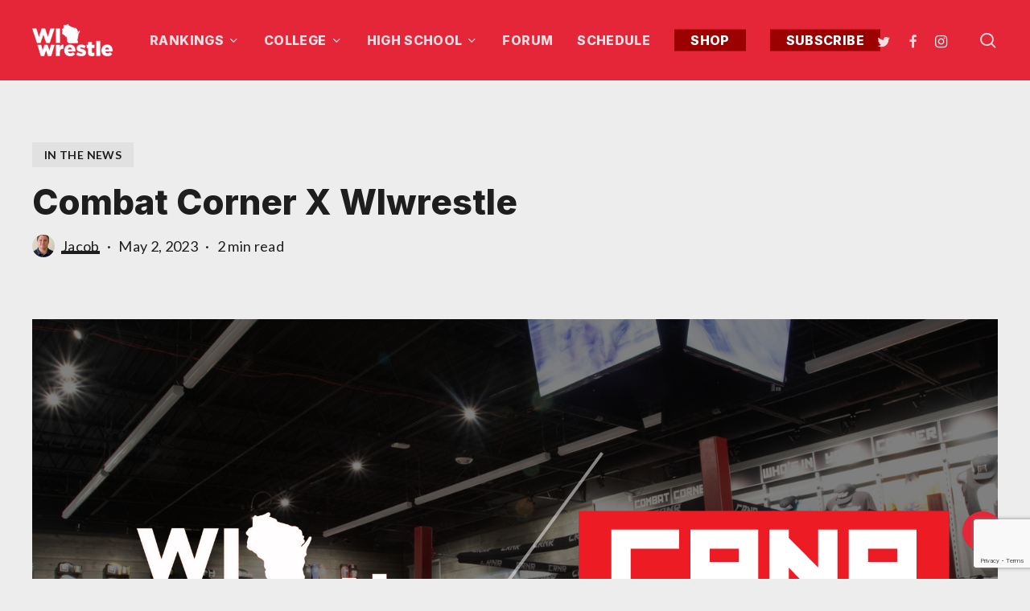

--- FILE ---
content_type: text/html; charset=UTF-8
request_url: https://wiwrestle.com/combat-corner-x-wiwrestle/
body_size: 23342
content:

<!doctype html>
<html lang="en-US" class="no-js">
<head>
	<meta charset="UTF-8">
	<meta name="viewport" content="width=device-width, initial-scale=1, maximum-scale=5" /><meta name='robots' content='index, follow, max-image-preview:large, max-snippet:-1, max-video-preview:-1' />

	<!-- This site is optimized with the Yoast SEO plugin v26.8 - https://yoast.com/product/yoast-seo-wordpress/ -->
	<title>Combat Corner x WIwrestle | WIwrestle</title>
	<link rel="canonical" href="https://wiwrestle.com/combat-corner-x-wiwrestle/" />
	<meta property="og:locale" content="en_US" />
	<meta property="og:type" content="article" />
	<meta property="og:title" content="Combat Corner x WIwrestle | WIwrestle" />
	<meta property="og:description" content="I said we had some big news coming and this is certainly BIG news. Combat Corner is now the official and exclusive gear partner of WIwrestle. Combat Corner is headquartered right here in Milwaukee! For..." />
	<meta property="og:url" content="https://wiwrestle.com/combat-corner-x-wiwrestle/" />
	<meta property="og:site_name" content="WIwrestle" />
	<meta property="article:published_time" content="2023-05-02T21:53:53+00:00" />
	<meta property="article:modified_time" content="2023-05-02T21:53:54+00:00" />
	<meta property="og:image" content="https://wiwrestle.com/wp-content/uploads/2023/05/Untitled-design-34.png" />
	<meta property="og:image:width" content="1200" />
	<meta property="og:image:height" content="628" />
	<meta property="og:image:type" content="image/png" />
	<meta name="author" content="Jacob" />
	<meta name="twitter:card" content="summary_large_image" />
	<meta name="twitter:label1" content="Written by" />
	<meta name="twitter:data1" content="Jacob" />
	<meta name="twitter:label2" content="Est. reading time" />
	<meta name="twitter:data2" content="2 minutes" />
	<script type="application/ld+json" class="yoast-schema-graph">{"@context":"https://schema.org","@graph":[{"@type":"Article","@id":"https://wiwrestle.com/combat-corner-x-wiwrestle/#article","isPartOf":{"@id":"https://wiwrestle.com/combat-corner-x-wiwrestle/"},"author":{"name":"Jacob","@id":"https://wiwrestle.com/#/schema/person/5a05d1fe987fb2e1ce26cb6849825b1f"},"headline":"Combat Corner x WIwrestle","datePublished":"2023-05-02T21:53:53+00:00","dateModified":"2023-05-02T21:53:54+00:00","mainEntityOfPage":{"@id":"https://wiwrestle.com/combat-corner-x-wiwrestle/"},"wordCount":308,"publisher":{"@id":"https://wiwrestle.com/#organization"},"image":{"@id":"https://wiwrestle.com/combat-corner-x-wiwrestle/#primaryimage"},"thumbnailUrl":"https://wiwrestle.com/wp-content/uploads/2023/05/Untitled-design-34.png","articleSection":["In The News"],"inLanguage":"en-US"},{"@type":"WebPage","@id":"https://wiwrestle.com/combat-corner-x-wiwrestle/","url":"https://wiwrestle.com/combat-corner-x-wiwrestle/","name":"Combat Corner x WIwrestle | WIwrestle","isPartOf":{"@id":"https://wiwrestle.com/#website"},"primaryImageOfPage":{"@id":"https://wiwrestle.com/combat-corner-x-wiwrestle/#primaryimage"},"image":{"@id":"https://wiwrestle.com/combat-corner-x-wiwrestle/#primaryimage"},"thumbnailUrl":"https://wiwrestle.com/wp-content/uploads/2023/05/Untitled-design-34.png","datePublished":"2023-05-02T21:53:53+00:00","dateModified":"2023-05-02T21:53:54+00:00","breadcrumb":{"@id":"https://wiwrestle.com/combat-corner-x-wiwrestle/#breadcrumb"},"inLanguage":"en-US","potentialAction":[{"@type":"ReadAction","target":["https://wiwrestle.com/combat-corner-x-wiwrestle/"]}]},{"@type":"ImageObject","inLanguage":"en-US","@id":"https://wiwrestle.com/combat-corner-x-wiwrestle/#primaryimage","url":"https://wiwrestle.com/wp-content/uploads/2023/05/Untitled-design-34.png","contentUrl":"https://wiwrestle.com/wp-content/uploads/2023/05/Untitled-design-34.png","width":1200,"height":628},{"@type":"BreadcrumbList","@id":"https://wiwrestle.com/combat-corner-x-wiwrestle/#breadcrumb","itemListElement":[{"@type":"ListItem","position":1,"name":"Home","item":"https://wiwrestle.com/"},{"@type":"ListItem","position":2,"name":"Blog","item":"https://wiwrestle.com/blog/"},{"@type":"ListItem","position":3,"name":"Combat Corner x WIwrestle"}]},{"@type":"WebSite","@id":"https://wiwrestle.com/#website","url":"https://wiwrestle.com/","name":"WIwrestle","description":"#1 Wrestling Community in Wisconsin","publisher":{"@id":"https://wiwrestle.com/#organization"},"potentialAction":[{"@type":"SearchAction","target":{"@type":"EntryPoint","urlTemplate":"https://wiwrestle.com/?s={search_term_string}"},"query-input":{"@type":"PropertyValueSpecification","valueRequired":true,"valueName":"search_term_string"}}],"inLanguage":"en-US"},{"@type":"Organization","@id":"https://wiwrestle.com/#organization","name":"WI Wrestle","url":"https://wiwrestle.com/","logo":{"@type":"ImageObject","inLanguage":"en-US","@id":"https://wiwrestle.com/#/schema/logo/image/","url":"https://wiwrestle.com/wp-content/uploads/2022/08/wi-wrestle-schema.png","contentUrl":"https://wiwrestle.com/wp-content/uploads/2022/08/wi-wrestle-schema.png","width":800,"height":360,"caption":"WI Wrestle"},"image":{"@id":"https://wiwrestle.com/#/schema/logo/image/"}},{"@type":"Person","@id":"https://wiwrestle.com/#/schema/person/5a05d1fe987fb2e1ce26cb6849825b1f","name":"Jacob","image":{"@type":"ImageObject","inLanguage":"en-US","@id":"https://wiwrestle.com/#/schema/person/image/","url":"https://wiwrestle.com/wp-content/uploads/2022/09/image0-100x100.jpeg","contentUrl":"https://wiwrestle.com/wp-content/uploads/2022/09/image0-100x100.jpeg","caption":"Jacob"},"sameAs":["https://wiwrestle.comm"],"url":"https://wiwrestle.com/author/jacob/"}]}</script>
	<!-- / Yoast SEO plugin. -->


<link rel='dns-prefetch' href='//www.google.com' />
<link rel='dns-prefetch' href='//fonts.googleapis.com' />
<link rel="alternate" type="application/rss+xml" title="WIwrestle &raquo; Feed" href="https://wiwrestle.com/feed/" />
<link rel="alternate" type="application/rss+xml" title="WIwrestle &raquo; Comments Feed" href="https://wiwrestle.com/comments/feed/" />
<link rel="alternate" type="text/calendar" title="WIwrestle &raquo; iCal Feed" href="https://wiwrestle.com/schedule/?ical=1" />
<link rel="alternate" type="application/rss+xml" title="WIwrestle &raquo; Combat Corner x WIwrestle Comments Feed" href="https://wiwrestle.com/combat-corner-x-wiwrestle/feed/" />
<link rel="alternate" title="oEmbed (JSON)" type="application/json+oembed" href="https://wiwrestle.com/wp-json/oembed/1.0/embed?url=https%3A%2F%2Fwiwrestle.com%2Fcombat-corner-x-wiwrestle%2F" />
<link rel="alternate" title="oEmbed (XML)" type="text/xml+oembed" href="https://wiwrestle.com/wp-json/oembed/1.0/embed?url=https%3A%2F%2Fwiwrestle.com%2Fcombat-corner-x-wiwrestle%2F&#038;format=xml" />
<style id='wp-img-auto-sizes-contain-inline-css' type='text/css'>
img:is([sizes=auto i],[sizes^="auto," i]){contain-intrinsic-size:3000px 1500px}
/*# sourceURL=wp-img-auto-sizes-contain-inline-css */
</style>
<style id='wp-emoji-styles-inline-css' type='text/css'>

	img.wp-smiley, img.emoji {
		display: inline !important;
		border: none !important;
		box-shadow: none !important;
		height: 1em !important;
		width: 1em !important;
		margin: 0 0.07em !important;
		vertical-align: -0.1em !important;
		background: none !important;
		padding: 0 !important;
	}
/*# sourceURL=wp-emoji-styles-inline-css */
</style>
<link rel='stylesheet' id='wp-block-library-css' href='https://wiwrestle.com/wp-includes/css/dist/block-library/style.min.css?ver=6.9' type='text/css' media='all' />
<style id='wp-block-image-inline-css' type='text/css'>
.wp-block-image>a,.wp-block-image>figure>a{display:inline-block}.wp-block-image img{box-sizing:border-box;height:auto;max-width:100%;vertical-align:bottom}@media not (prefers-reduced-motion){.wp-block-image img.hide{visibility:hidden}.wp-block-image img.show{animation:show-content-image .4s}}.wp-block-image[style*=border-radius] img,.wp-block-image[style*=border-radius]>a{border-radius:inherit}.wp-block-image.has-custom-border img{box-sizing:border-box}.wp-block-image.aligncenter{text-align:center}.wp-block-image.alignfull>a,.wp-block-image.alignwide>a{width:100%}.wp-block-image.alignfull img,.wp-block-image.alignwide img{height:auto;width:100%}.wp-block-image .aligncenter,.wp-block-image .alignleft,.wp-block-image .alignright,.wp-block-image.aligncenter,.wp-block-image.alignleft,.wp-block-image.alignright{display:table}.wp-block-image .aligncenter>figcaption,.wp-block-image .alignleft>figcaption,.wp-block-image .alignright>figcaption,.wp-block-image.aligncenter>figcaption,.wp-block-image.alignleft>figcaption,.wp-block-image.alignright>figcaption{caption-side:bottom;display:table-caption}.wp-block-image .alignleft{float:left;margin:.5em 1em .5em 0}.wp-block-image .alignright{float:right;margin:.5em 0 .5em 1em}.wp-block-image .aligncenter{margin-left:auto;margin-right:auto}.wp-block-image :where(figcaption){margin-bottom:1em;margin-top:.5em}.wp-block-image.is-style-circle-mask img{border-radius:9999px}@supports ((-webkit-mask-image:none) or (mask-image:none)) or (-webkit-mask-image:none){.wp-block-image.is-style-circle-mask img{border-radius:0;-webkit-mask-image:url('data:image/svg+xml;utf8,<svg viewBox="0 0 100 100" xmlns="http://www.w3.org/2000/svg"><circle cx="50" cy="50" r="50"/></svg>');mask-image:url('data:image/svg+xml;utf8,<svg viewBox="0 0 100 100" xmlns="http://www.w3.org/2000/svg"><circle cx="50" cy="50" r="50"/></svg>');mask-mode:alpha;-webkit-mask-position:center;mask-position:center;-webkit-mask-repeat:no-repeat;mask-repeat:no-repeat;-webkit-mask-size:contain;mask-size:contain}}:root :where(.wp-block-image.is-style-rounded img,.wp-block-image .is-style-rounded img){border-radius:9999px}.wp-block-image figure{margin:0}.wp-lightbox-container{display:flex;flex-direction:column;position:relative}.wp-lightbox-container img{cursor:zoom-in}.wp-lightbox-container img:hover+button{opacity:1}.wp-lightbox-container button{align-items:center;backdrop-filter:blur(16px) saturate(180%);background-color:#5a5a5a40;border:none;border-radius:4px;cursor:zoom-in;display:flex;height:20px;justify-content:center;opacity:0;padding:0;position:absolute;right:16px;text-align:center;top:16px;width:20px;z-index:100}@media not (prefers-reduced-motion){.wp-lightbox-container button{transition:opacity .2s ease}}.wp-lightbox-container button:focus-visible{outline:3px auto #5a5a5a40;outline:3px auto -webkit-focus-ring-color;outline-offset:3px}.wp-lightbox-container button:hover{cursor:pointer;opacity:1}.wp-lightbox-container button:focus{opacity:1}.wp-lightbox-container button:focus,.wp-lightbox-container button:hover,.wp-lightbox-container button:not(:hover):not(:active):not(.has-background){background-color:#5a5a5a40;border:none}.wp-lightbox-overlay{box-sizing:border-box;cursor:zoom-out;height:100vh;left:0;overflow:hidden;position:fixed;top:0;visibility:hidden;width:100%;z-index:100000}.wp-lightbox-overlay .close-button{align-items:center;cursor:pointer;display:flex;justify-content:center;min-height:40px;min-width:40px;padding:0;position:absolute;right:calc(env(safe-area-inset-right) + 16px);top:calc(env(safe-area-inset-top) + 16px);z-index:5000000}.wp-lightbox-overlay .close-button:focus,.wp-lightbox-overlay .close-button:hover,.wp-lightbox-overlay .close-button:not(:hover):not(:active):not(.has-background){background:none;border:none}.wp-lightbox-overlay .lightbox-image-container{height:var(--wp--lightbox-container-height);left:50%;overflow:hidden;position:absolute;top:50%;transform:translate(-50%,-50%);transform-origin:top left;width:var(--wp--lightbox-container-width);z-index:9999999999}.wp-lightbox-overlay .wp-block-image{align-items:center;box-sizing:border-box;display:flex;height:100%;justify-content:center;margin:0;position:relative;transform-origin:0 0;width:100%;z-index:3000000}.wp-lightbox-overlay .wp-block-image img{height:var(--wp--lightbox-image-height);min-height:var(--wp--lightbox-image-height);min-width:var(--wp--lightbox-image-width);width:var(--wp--lightbox-image-width)}.wp-lightbox-overlay .wp-block-image figcaption{display:none}.wp-lightbox-overlay button{background:none;border:none}.wp-lightbox-overlay .scrim{background-color:#fff;height:100%;opacity:.9;position:absolute;width:100%;z-index:2000000}.wp-lightbox-overlay.active{visibility:visible}@media not (prefers-reduced-motion){.wp-lightbox-overlay.active{animation:turn-on-visibility .25s both}.wp-lightbox-overlay.active img{animation:turn-on-visibility .35s both}.wp-lightbox-overlay.show-closing-animation:not(.active){animation:turn-off-visibility .35s both}.wp-lightbox-overlay.show-closing-animation:not(.active) img{animation:turn-off-visibility .25s both}.wp-lightbox-overlay.zoom.active{animation:none;opacity:1;visibility:visible}.wp-lightbox-overlay.zoom.active .lightbox-image-container{animation:lightbox-zoom-in .4s}.wp-lightbox-overlay.zoom.active .lightbox-image-container img{animation:none}.wp-lightbox-overlay.zoom.active .scrim{animation:turn-on-visibility .4s forwards}.wp-lightbox-overlay.zoom.show-closing-animation:not(.active){animation:none}.wp-lightbox-overlay.zoom.show-closing-animation:not(.active) .lightbox-image-container{animation:lightbox-zoom-out .4s}.wp-lightbox-overlay.zoom.show-closing-animation:not(.active) .lightbox-image-container img{animation:none}.wp-lightbox-overlay.zoom.show-closing-animation:not(.active) .scrim{animation:turn-off-visibility .4s forwards}}@keyframes show-content-image{0%{visibility:hidden}99%{visibility:hidden}to{visibility:visible}}@keyframes turn-on-visibility{0%{opacity:0}to{opacity:1}}@keyframes turn-off-visibility{0%{opacity:1;visibility:visible}99%{opacity:0;visibility:visible}to{opacity:0;visibility:hidden}}@keyframes lightbox-zoom-in{0%{transform:translate(calc((-100vw + var(--wp--lightbox-scrollbar-width))/2 + var(--wp--lightbox-initial-left-position)),calc(-50vh + var(--wp--lightbox-initial-top-position))) scale(var(--wp--lightbox-scale))}to{transform:translate(-50%,-50%) scale(1)}}@keyframes lightbox-zoom-out{0%{transform:translate(-50%,-50%) scale(1);visibility:visible}99%{visibility:visible}to{transform:translate(calc((-100vw + var(--wp--lightbox-scrollbar-width))/2 + var(--wp--lightbox-initial-left-position)),calc(-50vh + var(--wp--lightbox-initial-top-position))) scale(var(--wp--lightbox-scale));visibility:hidden}}
/*# sourceURL=https://wiwrestle.com/wp-includes/blocks/image/style.min.css */
</style>
<style id='wp-block-group-inline-css' type='text/css'>
.wp-block-group{box-sizing:border-box}:where(.wp-block-group.wp-block-group-is-layout-constrained){position:relative}
/*# sourceURL=https://wiwrestle.com/wp-includes/blocks/group/style.min.css */
</style>
<link rel='stylesheet' id='wpzoom-social-icons-block-style-css' href='https://wiwrestle.com/wp-content/plugins/social-icons-widget-by-wpzoom/block/dist/style-wpzoom-social-icons.css?ver=4.5.5' type='text/css' media='all' />
<style id='global-styles-inline-css' type='text/css'>
:root{--wp--preset--aspect-ratio--square: 1;--wp--preset--aspect-ratio--4-3: 4/3;--wp--preset--aspect-ratio--3-4: 3/4;--wp--preset--aspect-ratio--3-2: 3/2;--wp--preset--aspect-ratio--2-3: 2/3;--wp--preset--aspect-ratio--16-9: 16/9;--wp--preset--aspect-ratio--9-16: 9/16;--wp--preset--color--black: #000000;--wp--preset--color--cyan-bluish-gray: #abb8c3;--wp--preset--color--white: #ffffff;--wp--preset--color--pale-pink: #f78da7;--wp--preset--color--vivid-red: #cf2e2e;--wp--preset--color--luminous-vivid-orange: #ff6900;--wp--preset--color--luminous-vivid-amber: #fcb900;--wp--preset--color--light-green-cyan: #7bdcb5;--wp--preset--color--vivid-green-cyan: #00d084;--wp--preset--color--pale-cyan-blue: #8ed1fc;--wp--preset--color--vivid-cyan-blue: #0693e3;--wp--preset--color--vivid-purple: #9b51e0;--wp--preset--gradient--vivid-cyan-blue-to-vivid-purple: linear-gradient(135deg,rgb(6,147,227) 0%,rgb(155,81,224) 100%);--wp--preset--gradient--light-green-cyan-to-vivid-green-cyan: linear-gradient(135deg,rgb(122,220,180) 0%,rgb(0,208,130) 100%);--wp--preset--gradient--luminous-vivid-amber-to-luminous-vivid-orange: linear-gradient(135deg,rgb(252,185,0) 0%,rgb(255,105,0) 100%);--wp--preset--gradient--luminous-vivid-orange-to-vivid-red: linear-gradient(135deg,rgb(255,105,0) 0%,rgb(207,46,46) 100%);--wp--preset--gradient--very-light-gray-to-cyan-bluish-gray: linear-gradient(135deg,rgb(238,238,238) 0%,rgb(169,184,195) 100%);--wp--preset--gradient--cool-to-warm-spectrum: linear-gradient(135deg,rgb(74,234,220) 0%,rgb(151,120,209) 20%,rgb(207,42,186) 40%,rgb(238,44,130) 60%,rgb(251,105,98) 80%,rgb(254,248,76) 100%);--wp--preset--gradient--blush-light-purple: linear-gradient(135deg,rgb(255,206,236) 0%,rgb(152,150,240) 100%);--wp--preset--gradient--blush-bordeaux: linear-gradient(135deg,rgb(254,205,165) 0%,rgb(254,45,45) 50%,rgb(107,0,62) 100%);--wp--preset--gradient--luminous-dusk: linear-gradient(135deg,rgb(255,203,112) 0%,rgb(199,81,192) 50%,rgb(65,88,208) 100%);--wp--preset--gradient--pale-ocean: linear-gradient(135deg,rgb(255,245,203) 0%,rgb(182,227,212) 50%,rgb(51,167,181) 100%);--wp--preset--gradient--electric-grass: linear-gradient(135deg,rgb(202,248,128) 0%,rgb(113,206,126) 100%);--wp--preset--gradient--midnight: linear-gradient(135deg,rgb(2,3,129) 0%,rgb(40,116,252) 100%);--wp--preset--font-size--small: 13px;--wp--preset--font-size--medium: 20px;--wp--preset--font-size--large: 36px;--wp--preset--font-size--x-large: 42px;--wp--preset--spacing--20: 0.44rem;--wp--preset--spacing--30: 0.67rem;--wp--preset--spacing--40: 1rem;--wp--preset--spacing--50: 1.5rem;--wp--preset--spacing--60: 2.25rem;--wp--preset--spacing--70: 3.38rem;--wp--preset--spacing--80: 5.06rem;--wp--preset--shadow--natural: 6px 6px 9px rgba(0, 0, 0, 0.2);--wp--preset--shadow--deep: 12px 12px 50px rgba(0, 0, 0, 0.4);--wp--preset--shadow--sharp: 6px 6px 0px rgba(0, 0, 0, 0.2);--wp--preset--shadow--outlined: 6px 6px 0px -3px rgb(255, 255, 255), 6px 6px rgb(0, 0, 0);--wp--preset--shadow--crisp: 6px 6px 0px rgb(0, 0, 0);}:root { --wp--style--global--content-size: 1300px;--wp--style--global--wide-size: 1300px; }:where(body) { margin: 0; }.wp-site-blocks > .alignleft { float: left; margin-right: 2em; }.wp-site-blocks > .alignright { float: right; margin-left: 2em; }.wp-site-blocks > .aligncenter { justify-content: center; margin-left: auto; margin-right: auto; }:where(.is-layout-flex){gap: 0.5em;}:where(.is-layout-grid){gap: 0.5em;}.is-layout-flow > .alignleft{float: left;margin-inline-start: 0;margin-inline-end: 2em;}.is-layout-flow > .alignright{float: right;margin-inline-start: 2em;margin-inline-end: 0;}.is-layout-flow > .aligncenter{margin-left: auto !important;margin-right: auto !important;}.is-layout-constrained > .alignleft{float: left;margin-inline-start: 0;margin-inline-end: 2em;}.is-layout-constrained > .alignright{float: right;margin-inline-start: 2em;margin-inline-end: 0;}.is-layout-constrained > .aligncenter{margin-left: auto !important;margin-right: auto !important;}.is-layout-constrained > :where(:not(.alignleft):not(.alignright):not(.alignfull)){max-width: var(--wp--style--global--content-size);margin-left: auto !important;margin-right: auto !important;}.is-layout-constrained > .alignwide{max-width: var(--wp--style--global--wide-size);}body .is-layout-flex{display: flex;}.is-layout-flex{flex-wrap: wrap;align-items: center;}.is-layout-flex > :is(*, div){margin: 0;}body .is-layout-grid{display: grid;}.is-layout-grid > :is(*, div){margin: 0;}body{padding-top: 0px;padding-right: 0px;padding-bottom: 0px;padding-left: 0px;}:root :where(.wp-element-button, .wp-block-button__link){background-color: #32373c;border-width: 0;color: #fff;font-family: inherit;font-size: inherit;font-style: inherit;font-weight: inherit;letter-spacing: inherit;line-height: inherit;padding-top: calc(0.667em + 2px);padding-right: calc(1.333em + 2px);padding-bottom: calc(0.667em + 2px);padding-left: calc(1.333em + 2px);text-decoration: none;text-transform: inherit;}.has-black-color{color: var(--wp--preset--color--black) !important;}.has-cyan-bluish-gray-color{color: var(--wp--preset--color--cyan-bluish-gray) !important;}.has-white-color{color: var(--wp--preset--color--white) !important;}.has-pale-pink-color{color: var(--wp--preset--color--pale-pink) !important;}.has-vivid-red-color{color: var(--wp--preset--color--vivid-red) !important;}.has-luminous-vivid-orange-color{color: var(--wp--preset--color--luminous-vivid-orange) !important;}.has-luminous-vivid-amber-color{color: var(--wp--preset--color--luminous-vivid-amber) !important;}.has-light-green-cyan-color{color: var(--wp--preset--color--light-green-cyan) !important;}.has-vivid-green-cyan-color{color: var(--wp--preset--color--vivid-green-cyan) !important;}.has-pale-cyan-blue-color{color: var(--wp--preset--color--pale-cyan-blue) !important;}.has-vivid-cyan-blue-color{color: var(--wp--preset--color--vivid-cyan-blue) !important;}.has-vivid-purple-color{color: var(--wp--preset--color--vivid-purple) !important;}.has-black-background-color{background-color: var(--wp--preset--color--black) !important;}.has-cyan-bluish-gray-background-color{background-color: var(--wp--preset--color--cyan-bluish-gray) !important;}.has-white-background-color{background-color: var(--wp--preset--color--white) !important;}.has-pale-pink-background-color{background-color: var(--wp--preset--color--pale-pink) !important;}.has-vivid-red-background-color{background-color: var(--wp--preset--color--vivid-red) !important;}.has-luminous-vivid-orange-background-color{background-color: var(--wp--preset--color--luminous-vivid-orange) !important;}.has-luminous-vivid-amber-background-color{background-color: var(--wp--preset--color--luminous-vivid-amber) !important;}.has-light-green-cyan-background-color{background-color: var(--wp--preset--color--light-green-cyan) !important;}.has-vivid-green-cyan-background-color{background-color: var(--wp--preset--color--vivid-green-cyan) !important;}.has-pale-cyan-blue-background-color{background-color: var(--wp--preset--color--pale-cyan-blue) !important;}.has-vivid-cyan-blue-background-color{background-color: var(--wp--preset--color--vivid-cyan-blue) !important;}.has-vivid-purple-background-color{background-color: var(--wp--preset--color--vivid-purple) !important;}.has-black-border-color{border-color: var(--wp--preset--color--black) !important;}.has-cyan-bluish-gray-border-color{border-color: var(--wp--preset--color--cyan-bluish-gray) !important;}.has-white-border-color{border-color: var(--wp--preset--color--white) !important;}.has-pale-pink-border-color{border-color: var(--wp--preset--color--pale-pink) !important;}.has-vivid-red-border-color{border-color: var(--wp--preset--color--vivid-red) !important;}.has-luminous-vivid-orange-border-color{border-color: var(--wp--preset--color--luminous-vivid-orange) !important;}.has-luminous-vivid-amber-border-color{border-color: var(--wp--preset--color--luminous-vivid-amber) !important;}.has-light-green-cyan-border-color{border-color: var(--wp--preset--color--light-green-cyan) !important;}.has-vivid-green-cyan-border-color{border-color: var(--wp--preset--color--vivid-green-cyan) !important;}.has-pale-cyan-blue-border-color{border-color: var(--wp--preset--color--pale-cyan-blue) !important;}.has-vivid-cyan-blue-border-color{border-color: var(--wp--preset--color--vivid-cyan-blue) !important;}.has-vivid-purple-border-color{border-color: var(--wp--preset--color--vivid-purple) !important;}.has-vivid-cyan-blue-to-vivid-purple-gradient-background{background: var(--wp--preset--gradient--vivid-cyan-blue-to-vivid-purple) !important;}.has-light-green-cyan-to-vivid-green-cyan-gradient-background{background: var(--wp--preset--gradient--light-green-cyan-to-vivid-green-cyan) !important;}.has-luminous-vivid-amber-to-luminous-vivid-orange-gradient-background{background: var(--wp--preset--gradient--luminous-vivid-amber-to-luminous-vivid-orange) !important;}.has-luminous-vivid-orange-to-vivid-red-gradient-background{background: var(--wp--preset--gradient--luminous-vivid-orange-to-vivid-red) !important;}.has-very-light-gray-to-cyan-bluish-gray-gradient-background{background: var(--wp--preset--gradient--very-light-gray-to-cyan-bluish-gray) !important;}.has-cool-to-warm-spectrum-gradient-background{background: var(--wp--preset--gradient--cool-to-warm-spectrum) !important;}.has-blush-light-purple-gradient-background{background: var(--wp--preset--gradient--blush-light-purple) !important;}.has-blush-bordeaux-gradient-background{background: var(--wp--preset--gradient--blush-bordeaux) !important;}.has-luminous-dusk-gradient-background{background: var(--wp--preset--gradient--luminous-dusk) !important;}.has-pale-ocean-gradient-background{background: var(--wp--preset--gradient--pale-ocean) !important;}.has-electric-grass-gradient-background{background: var(--wp--preset--gradient--electric-grass) !important;}.has-midnight-gradient-background{background: var(--wp--preset--gradient--midnight) !important;}.has-small-font-size{font-size: var(--wp--preset--font-size--small) !important;}.has-medium-font-size{font-size: var(--wp--preset--font-size--medium) !important;}.has-large-font-size{font-size: var(--wp--preset--font-size--large) !important;}.has-x-large-font-size{font-size: var(--wp--preset--font-size--x-large) !important;}
/*# sourceURL=global-styles-inline-css */
</style>

<link rel='stylesheet' id='dashicons-css' href='https://wiwrestle.com/wp-includes/css/dashicons.min.css?ver=6.9' type='text/css' media='all' />
<link rel='stylesheet' id='wpzoom-social-icons-academicons-css' href='https://wiwrestle.com/wp-content/plugins/social-icons-widget-by-wpzoom/assets/css/academicons.min.css?ver=1769534711' type='text/css' media='all' />
<link rel='stylesheet' id='wpzoom-social-icons-socicon-css' href='https://wiwrestle.com/wp-content/plugins/social-icons-widget-by-wpzoom/assets/css/wpzoom-socicon.css?ver=1769534711' type='text/css' media='all' />
<link rel='stylesheet' id='wpzoom-social-icons-font-awesome-5-css' href='https://wiwrestle.com/wp-content/plugins/social-icons-widget-by-wpzoom/assets/css/font-awesome-5.min.css?ver=1769534711' type='text/css' media='all' />
<link rel='stylesheet' id='wpzoom-social-icons-genericons-css' href='https://wiwrestle.com/wp-content/plugins/social-icons-widget-by-wpzoom/assets/css/genericons.css?ver=1769534711' type='text/css' media='all' />
<link rel='stylesheet' id='ctf_styles-css' href='https://wiwrestle.com/wp-content/plugins/custom-twitter-feeds-pro/css/ctf-styles.min.css?ver=2.5.1' type='text/css' media='all' />
<link rel='stylesheet' id='events_calendar_google-css' href='https://wiwrestle.com/wp-content/plugins/events-calendar-for-google/public/css/events-calendar-for-google-public.css?ver=3.2.1' type='text/css' media='all' />
<link rel='stylesheet' id='gc_font_style-css' href='https://wiwrestle.com/wp-content/plugins/events-calendar-for-google/public/css/events-fontawesome.css?ver=3.2.1' type='text/css' media='all' />
<link rel='stylesheet' id='salient-social-css' href='https://wiwrestle.com/wp-content/plugins/salient-social/css/style.css?ver=1.2.6' type='text/css' media='all' />
<style id='salient-social-inline-css' type='text/css'>

  .sharing-default-minimal .nectar-love.loved,
  body .nectar-social[data-color-override="override"].fixed > a:before, 
  body .nectar-social[data-color-override="override"].fixed .nectar-social-inner a,
  .sharing-default-minimal .nectar-social[data-color-override="override"] .nectar-social-inner a:hover,
  .nectar-social.vertical[data-color-override="override"] .nectar-social-inner a:hover {
    background-color: #e52638;
  }
  .nectar-social.hover .nectar-love.loved,
  .nectar-social.hover > .nectar-love-button a:hover,
  .nectar-social[data-color-override="override"].hover > div a:hover,
  #single-below-header .nectar-social[data-color-override="override"].hover > div a:hover,
  .nectar-social[data-color-override="override"].hover .share-btn:hover,
  .sharing-default-minimal .nectar-social[data-color-override="override"] .nectar-social-inner a {
    border-color: #e52638;
  }
  #single-below-header .nectar-social.hover .nectar-love.loved i,
  #single-below-header .nectar-social.hover[data-color-override="override"] a:hover,
  #single-below-header .nectar-social.hover[data-color-override="override"] a:hover i,
  #single-below-header .nectar-social.hover .nectar-love-button a:hover i,
  .nectar-love:hover i,
  .hover .nectar-love:hover .total_loves,
  .nectar-love.loved i,
  .nectar-social.hover .nectar-love.loved .total_loves,
  .nectar-social.hover .share-btn:hover, 
  .nectar-social[data-color-override="override"].hover .nectar-social-inner a:hover,
  .nectar-social[data-color-override="override"].hover > div:hover span,
  .sharing-default-minimal .nectar-social[data-color-override="override"] .nectar-social-inner a:not(:hover) i,
  .sharing-default-minimal .nectar-social[data-color-override="override"] .nectar-social-inner a:not(:hover) {
    color: #e52638;
  }
/*# sourceURL=salient-social-inline-css */
</style>
<link rel='stylesheet' id='font-awesome-css' href='https://wiwrestle.com/wp-content/themes/salient/css/font-awesome-legacy.min.css?ver=4.7.1' type='text/css' media='all' />
<link rel='stylesheet' id='salient-grid-system-css' href='https://wiwrestle.com/wp-content/themes/salient/css/build/grid-system.css?ver=17.4.1' type='text/css' media='all' />
<link rel='stylesheet' id='main-styles-css' href='https://wiwrestle.com/wp-content/themes/salient/css/build/style.css?ver=17.4.1' type='text/css' media='all' />
<link rel='stylesheet' id='nectar-header-layout-centered-menu-css' href='https://wiwrestle.com/wp-content/themes/salient/css/build/header/header-layout-centered-menu.css?ver=17.4.1' type='text/css' media='all' />
<link rel='stylesheet' id='nectar-single-styles-css' href='https://wiwrestle.com/wp-content/themes/salient/css/build/single.css?ver=17.4.1' type='text/css' media='all' />
<link rel='stylesheet' id='nectar-basic-events-calendar-css' href='https://wiwrestle.com/wp-content/themes/salient/css/build/third-party/events-calendar.css?ver=17.4.1' type='text/css' media='all' />
<link rel='stylesheet' id='nectar_default_font_open_sans-css' href='https://fonts.googleapis.com/css?family=Open+Sans%3A300%2C400%2C600%2C700&#038;subset=latin%2Clatin-ext' type='text/css' media='all' />
<link rel='stylesheet' id='responsive-css' href='https://wiwrestle.com/wp-content/themes/salient/css/build/responsive.css?ver=17.4.1' type='text/css' media='all' />
<link rel='stylesheet' id='skin-material-css' href='https://wiwrestle.com/wp-content/themes/salient/css/build/skin-material.css?ver=17.4.1' type='text/css' media='all' />
<link rel='stylesheet' id='salient-wp-menu-dynamic-css' href='https://wiwrestle.com/wp-content/uploads/salient/menu-dynamic.css?ver=47992' type='text/css' media='all' />
<link rel='stylesheet' id='wpzoom-social-icons-font-awesome-3-css' href='https://wiwrestle.com/wp-content/plugins/social-icons-widget-by-wpzoom/assets/css/font-awesome-3.min.css?ver=1769534711' type='text/css' media='all' />
<link rel='stylesheet' id='wpzoom-social-icons-styles-css' href='https://wiwrestle.com/wp-content/plugins/social-icons-widget-by-wpzoom/assets/css/wpzoom-social-icons-styles.css?ver=1769534711' type='text/css' media='all' />
<link rel='stylesheet' id='nectar-widget-posts-css' href='https://wiwrestle.com/wp-content/themes/salient/css/build/elements/widget-nectar-posts.css?ver=17.4.1' type='text/css' media='all' />
<link rel='stylesheet' id='dynamic-css-css' href='https://wiwrestle.com/wp-content/themes/salient/css/salient-dynamic-styles.css?ver=86742' type='text/css' media='all' />
<style id='dynamic-css-inline-css' type='text/css'>
.single.single-post .container-wrap{padding-top:0;}.main-content .featured-media-under-header{padding:min(6vw,90px) 0;}.featured-media-under-header__featured-media:not([data-has-img="false"]){margin-top:min(6vw,90px);}.featured-media-under-header__featured-media:not([data-format="video"]):not([data-format="audio"]):not([data-has-img="false"]){overflow:hidden;position:relative;padding-bottom:40%;}.featured-media-under-header__meta-wrap{display:flex;flex-wrap:wrap;align-items:center;}.featured-media-under-header__meta-wrap .meta-author{display:inline-flex;align-items:center;}.featured-media-under-header__meta-wrap .meta-author img{margin-right:8px;width:28px;border-radius:100px;}.featured-media-under-header__featured-media .post-featured-img{display:block;line-height:0;top:auto;bottom:0;}.featured-media-under-header__featured-media[data-n-parallax-bg="true"] .post-featured-img{height:calc(100% + 75px);}.featured-media-under-header__featured-media .post-featured-img img{position:absolute;top:0;left:0;width:100%;height:100%;object-fit:cover;object-position:top;}@media only screen and (max-width:690px){.featured-media-under-header__featured-media[data-n-parallax-bg="true"] .post-featured-img{height:calc(100% + 45px);}.featured-media-under-header__meta-wrap{font-size:14px;}}.featured-media-under-header__featured-media[data-align="center"] .post-featured-img img{object-position:center;}.featured-media-under-header__featured-media[data-align="bottom"] .post-featured-img img{object-position:bottom;}.featured-media-under-header h1{margin:max(min(0.35em,35px),20px) 0 max(min(0.25em,25px),15px) 0;}.featured-media-under-header__cat-wrap .meta-category a{line-height:1;padding:7px 15px;margin-right:15px;}.featured-media-under-header__cat-wrap .meta-category a:not(:hover){background-color:rgba(0,0,0,0.05);}.featured-media-under-header__cat-wrap .meta-category a:hover{color:#fff;}.featured-media-under-header__meta-wrap a,.featured-media-under-header__cat-wrap a{color:inherit;}.featured-media-under-header__meta-wrap > span:not(:first-child):not(.rich-snippet-hidden):before{content:"·";padding:0 .5em;}.featured-media-under-header__excerpt{margin:0 0 20px 0;}@media only screen and (min-width:691px){[data-animate="fade_in"] .featured-media-under-header__cat-wrap,[data-animate="fade_in"].featured-media-under-header .entry-title,[data-animate="fade_in"] .featured-media-under-header__meta-wrap,[data-animate="fade_in"] .featured-media-under-header__featured-media,[data-animate="fade_in"] .featured-media-under-header__excerpt,[data-animate="fade_in"].featured-media-under-header + .row .content-inner{opacity:0;transform:translateY(50px);animation:nectar_featured_media_load 1s cubic-bezier(0.25,1,0.5,1) forwards;}[data-animate="fade_in"] .featured-media-under-header__cat-wrap{animation-delay:0.1s;}[data-animate="fade_in"].featured-media-under-header .entry-title{animation-delay:0.2s;}[data-animate="fade_in"] .featured-media-under-header__excerpt{animation-delay:0.3s;}[data-animate="fade_in"] .featured-media-under-header__meta-wrap{animation-delay:0.3s;}[data-animate="fade_in"] .featured-media-under-header__featured-media{animation-delay:0.4s;}[data-animate="fade_in"].featured-media-under-header + .row .content-inner{animation-delay:0.5s;}}@keyframes nectar_featured_media_load{0%{transform:translateY(50px);opacity:0;}100%{transform:translateY(0px);opacity:1;}}@media only screen and (min-width:1000px){body #ajax-content-wrap.no-scroll{min-height:calc(100vh - 100px);height:calc(100vh - 100px)!important;}}@media only screen and (min-width:1000px){#page-header-wrap.fullscreen-header,#page-header-wrap.fullscreen-header #page-header-bg,html:not(.nectar-box-roll-loaded) .nectar-box-roll > #page-header-bg.fullscreen-header,.nectar_fullscreen_zoom_recent_projects,#nectar_fullscreen_rows:not(.afterLoaded) > div{height:calc(100vh - 99px);}.wpb_row.vc_row-o-full-height.top-level,.wpb_row.vc_row-o-full-height.top-level > .col.span_12{min-height:calc(100vh - 99px);}html:not(.nectar-box-roll-loaded) .nectar-box-roll > #page-header-bg.fullscreen-header{top:100px;}.nectar-slider-wrap[data-fullscreen="true"]:not(.loaded),.nectar-slider-wrap[data-fullscreen="true"]:not(.loaded) .swiper-container{height:calc(100vh - 98px)!important;}.admin-bar .nectar-slider-wrap[data-fullscreen="true"]:not(.loaded),.admin-bar .nectar-slider-wrap[data-fullscreen="true"]:not(.loaded) .swiper-container{height:calc(100vh - 98px - 32px)!important;}}.admin-bar[class*="page-template-template-no-header"] .wpb_row.vc_row-o-full-height.top-level,.admin-bar[class*="page-template-template-no-header"] .wpb_row.vc_row-o-full-height.top-level > .col.span_12{min-height:calc(100vh - 32px);}body[class*="page-template-template-no-header"] .wpb_row.vc_row-o-full-height.top-level,body[class*="page-template-template-no-header"] .wpb_row.vc_row-o-full-height.top-level > .col.span_12{min-height:100vh;}@media only screen and (max-width:999px){.using-mobile-browser #nectar_fullscreen_rows:not(.afterLoaded):not([data-mobile-disable="on"]) > div{height:calc(100vh - 106px);}.using-mobile-browser .wpb_row.vc_row-o-full-height.top-level,.using-mobile-browser .wpb_row.vc_row-o-full-height.top-level > .col.span_12,[data-permanent-transparent="1"].using-mobile-browser .wpb_row.vc_row-o-full-height.top-level,[data-permanent-transparent="1"].using-mobile-browser .wpb_row.vc_row-o-full-height.top-level > .col.span_12{min-height:calc(100vh - 106px);}html:not(.nectar-box-roll-loaded) .nectar-box-roll > #page-header-bg.fullscreen-header,.nectar_fullscreen_zoom_recent_projects,.nectar-slider-wrap[data-fullscreen="true"]:not(.loaded),.nectar-slider-wrap[data-fullscreen="true"]:not(.loaded) .swiper-container,#nectar_fullscreen_rows:not(.afterLoaded):not([data-mobile-disable="on"]) > div{height:calc(100vh - 53px);}.wpb_row.vc_row-o-full-height.top-level,.wpb_row.vc_row-o-full-height.top-level > .col.span_12{min-height:calc(100vh - 53px);}body[data-transparent-header="false"] #ajax-content-wrap.no-scroll{min-height:calc(100vh - 53px);height:calc(100vh - 53px);}}.screen-reader-text,.nectar-skip-to-content:not(:focus){border:0;clip:rect(1px,1px,1px,1px);clip-path:inset(50%);height:1px;margin:-1px;overflow:hidden;padding:0;position:absolute!important;width:1px;word-wrap:normal!important;}.row .col img:not([srcset]){width:auto;}.row .col img.img-with-animation.nectar-lazy:not([srcset]){width:100%;}
/*BLOG*/
article {
    padding:4%;
    background:#FFF;
    border:1px solid #dbdbdb;
}
.post-area.featured_img_left.span_12 article {margin-bottom:30px;}
.post-area.featured_img_left .article-content-wrap .post-featured-img-wrap:before,
.post-area.featured_img_left .article-content-wrap .post-featured-img {
    border-radius:0;
}

/*BLOG SLIDER*/
.nectar-recent-posts-slider .inner-wrap {top: 70%;}

@media only screen and (max-width: 690px) {
.nectar-recent-posts-slider h2 a, .col h2 {
    font-size:24px !important;
    line-height:30px!important;
    padding-top: 10px;
}

.post-area.standard-minimal .post .post-header,
.post-area.standard-minimal .post .content-inner .post-featured-img img {
    margin-bottom: 15px !important;
}

.post .content-inner {
  padding-bottom: 10px;
}
}
    
/*RECENT POSTS*/
/*theme*/
.home .blog-recent .col .post-header h3 {
    font-size:18px;
    line-height:20px;
    margin-bottom:0px;
}
.blog-recent[data-style=minimal] .col {border-bottom: 1px solid #ebebeb;}
.blog-recent[data-style=minimal] .meta {
    font-size: 12px;
    text-transform: uppercase;}

div.row.blog-recent.columns-1 {padding-left:4%;padding-right:4%;}
.noexcerpt div.excerpt {display:none;}
/*Salient Recent Posts*/
.widget .nectar_widget[class*=nectar_blog_posts_][data-style=featured-image-left]>li a .popular-featured-img {border-radius:0;}
.widget ul.nectar_widget[class*="nectar_blog_posts_"] > li .post-date {  font-size:10px;}
.material .widget .nectar_widget[class*="nectar_blog_posts_"] > li .post-title {
    text-transform:none;
    font-size:20px!important;
    margin-top:5px;
}
@media only screen and (min-width: 1px) and (max-width: 999px) {
.material .widget .nectar_widget[class*="nectar_blog_posts_"] > li .post-title {
    font-size:16px!important;
    line-height:20px!important;
}
}
/**META**/
span.meta a {
    background:#1c1b22;
    color:#FFF!important;
    text-transform:uppercase;
    padding:5px 10px;
    font-size:10px;
    font-weight:700;
}

/*author*/
.container-wrap #author-bio #author-info h3 {
    font-size:20px;
    line-height:26px;
    
}
/*GRAVITY**/
.gform_wrapper.gravity-theme .gfield_label {
    font-size:14px;
    text-transform:uppercase;
    
}
.gform_wrapper.gravity-theme input[type=text], .gform_wrapper.gravity-theme .ginput_complex select {
    border-radius:0;
    padding:20px 10px;
}
.gform_wrapper.gravity-theme .ginput_complex select {   padding:18px 10px;}
p.gform_required_legend {display:none;}
.gform_wrapper.gravity-theme .gfield input.large {
    height:55px;border-radius:0;
}
#footer-outer #footer-widgets .col input[type=email] {
    background:#dbdbdb!important;
}
#footer-outer #footer-widgets .col input[type=submit] {
    padding:18px 25px!important;
}

@media only screen and (max-width: 641px) {
.gform_wrapper.gravity-theme input:not([type=radio]):not([type=checkbox]):not([type=image]):not([type=file]) {
    width: 100%;
    
}}
/*Calendar*/
h3.tgse_header {text-transform:none!important;font-weight:800!important;}
.tribe-common h1 {
    font-size: 10vmin; 
    line-height: 1.2em;
    font-weight:800;
    padding-bottom:50px;
    }
.tribe-common article {padding-top:30px;padding-bottom:30px;}  
a.tribe-events-calendar-list__event-title-link {color:#e52638!important;}
/*div.tgs_event {box-shadow: 0 5px 10px rgb(0 0 0 / 5%!important;}
div .tgse_section_botto m.tgse_desc_section {padding: 30px 40px!important;}*/
/**FOOTER*/
#footer-outer #footer-widgets .widget h4 {
    font-size:18px!important;
    text-transform:uppercase;
    
}
#footer-outer #copyright p {
    font-size:13px;
    text-transform:uppercase;
}
#footer-outer #copyright a:not(.nectar-button) {
    color: #FFFFFF!important;
}
/*# sourceURL=dynamic-css-inline-css */
</style>
<link rel='stylesheet' id='salient-child-style-css' href='https://wiwrestle.com/wp-content/themes/salient-child/style.css?ver=17.4.1' type='text/css' media='all' />
<link rel='stylesheet' id='redux-google-fonts-salient_redux-css' href='https://fonts.googleapis.com/css?family=Oswald%3A700%7CInter%3A800%2C600%2C700%2C500%7CLato%3A400%2C700&#038;ver=6.9' type='text/css' media='all' />
<link rel='preload' as='font'  id='wpzoom-social-icons-font-academicons-woff2-css' href='https://wiwrestle.com/wp-content/plugins/social-icons-widget-by-wpzoom/assets/font/academicons.woff2?v=1.9.2'  type='font/woff2' crossorigin />
<link rel='preload' as='font'  id='wpzoom-social-icons-font-fontawesome-3-woff2-css' href='https://wiwrestle.com/wp-content/plugins/social-icons-widget-by-wpzoom/assets/font/fontawesome-webfont.woff2?v=4.7.0'  type='font/woff2' crossorigin />
<link rel='preload' as='font'  id='wpzoom-social-icons-font-fontawesome-5-brands-woff2-css' href='https://wiwrestle.com/wp-content/plugins/social-icons-widget-by-wpzoom/assets/font/fa-brands-400.woff2'  type='font/woff2' crossorigin />
<link rel='preload' as='font'  id='wpzoom-social-icons-font-fontawesome-5-regular-woff2-css' href='https://wiwrestle.com/wp-content/plugins/social-icons-widget-by-wpzoom/assets/font/fa-regular-400.woff2'  type='font/woff2' crossorigin />
<link rel='preload' as='font'  id='wpzoom-social-icons-font-fontawesome-5-solid-woff2-css' href='https://wiwrestle.com/wp-content/plugins/social-icons-widget-by-wpzoom/assets/font/fa-solid-900.woff2'  type='font/woff2' crossorigin />
<link rel='preload' as='font'  id='wpzoom-social-icons-font-genericons-woff-css' href='https://wiwrestle.com/wp-content/plugins/social-icons-widget-by-wpzoom/assets/font/Genericons.woff'  type='font/woff' crossorigin />
<link rel='preload' as='font'  id='wpzoom-social-icons-font-socicon-woff2-css' href='https://wiwrestle.com/wp-content/plugins/social-icons-widget-by-wpzoom/assets/font/socicon.woff2?v=4.5.5'  type='font/woff2' crossorigin />
<link rel='stylesheet' id='wp-block-paragraph-css' href='https://wiwrestle.com/wp-includes/blocks/paragraph/style.min.css?ver=6.9' type='text/css' media='all' />
<script type="text/javascript" src="https://wiwrestle.com/wp-includes/js/jquery/jquery.min.js?ver=3.7.1" id="jquery-core-js"></script>
<script type="text/javascript" src="https://wiwrestle.com/wp-includes/js/jquery/jquery-migrate.min.js?ver=3.4.1" id="jquery-migrate-js"></script>
<script type="text/javascript" src="https://wiwrestle.com/wp-content/plugins/events-calendar-for-google/public/js/events-calendar-for-google-public.js?ver=3.2.1" id="public-event-js-js"></script>
<script type="text/javascript" src="https://wiwrestle.com/wp-includes/js/dist/hooks.min.js?ver=dd5603f07f9220ed27f1" id="wp-hooks-js"></script>
<script type="text/javascript" id="say-what-js-js-extra">
/* <![CDATA[ */
var say_what_data = {"replacements":{"salient-core|in|":""}};
//# sourceURL=say-what-js-js-extra
/* ]]> */
</script>
<script type="text/javascript" src="https://wiwrestle.com/wp-content/plugins/say-what/assets/build/frontend.js?ver=fd31684c45e4d85aeb4e" id="say-what-js-js"></script>
<script></script><link rel="https://api.w.org/" href="https://wiwrestle.com/wp-json/" /><link rel="alternate" title="JSON" type="application/json" href="https://wiwrestle.com/wp-json/wp/v2/posts/743" /><link rel="EditURI" type="application/rsd+xml" title="RSD" href="https://wiwrestle.com/xmlrpc.php?rsd" />
<meta name="generator" content="WordPress 6.9" />
<link rel='shortlink' href='https://wiwrestle.com/?p=743' />
<meta name="et-api-version" content="v1"><meta name="et-api-origin" content="https://wiwrestle.com"><link rel="https://theeventscalendar.com/" href="https://wiwrestle.com/wp-json/tribe/tickets/v1/" /><meta name="tec-api-version" content="v1"><meta name="tec-api-origin" content="https://wiwrestle.com"><link rel="alternate" href="https://wiwrestle.com/wp-json/tribe/events/v1/" /><script type="text/javascript"> var root = document.getElementsByTagName( "html" )[0]; root.setAttribute( "class", "js" ); </script><!-- Google tag (gtag.js) -->
<script async src="https://www.googletagmanager.com/gtag/js?id=G-CQTBV4N06V"></script>
<script>
  window.dataLayer = window.dataLayer || [];
  function gtag(){dataLayer.push(arguments);}
  gtag('js', new Date());

  gtag('config', 'G-CQTBV4N06V');
</script>
<script async src="https://pagead2.googlesyndication.com/pagead/js/adsbygoogle.js?client=ca-pub-6156814229279758"
     crossorigin="anonymous"></script><meta name="generator" content="Powered by WPBakery Page Builder - drag and drop page builder for WordPress."/>
<link rel="icon" href="https://wiwrestle.com/wp-content/uploads/2022/08/cropped-wi-wrestle-favicon-32x32.png" sizes="32x32" />
<link rel="icon" href="https://wiwrestle.com/wp-content/uploads/2022/08/cropped-wi-wrestle-favicon-192x192.png" sizes="192x192" />
<link rel="apple-touch-icon" href="https://wiwrestle.com/wp-content/uploads/2022/08/cropped-wi-wrestle-favicon-180x180.png" />
<meta name="msapplication-TileImage" content="https://wiwrestle.com/wp-content/uploads/2022/08/cropped-wi-wrestle-favicon-270x270.png" />
<noscript><style> .wpb_animate_when_almost_visible { opacity: 1; }</style></noscript><link data-pagespeed-no-defer data-nowprocket data-wpacu-skip data-no-optimize data-noptimize rel='stylesheet' id='main-styles-non-critical-css' href='https://wiwrestle.com/wp-content/themes/salient/css/build/style-non-critical.css?ver=17.4.1' type='text/css' media='all' />
<link data-pagespeed-no-defer data-nowprocket data-wpacu-skip data-no-optimize data-noptimize rel='stylesheet' id='fancyBox-css' href='https://wiwrestle.com/wp-content/themes/salient/css/build/plugins/jquery.fancybox.css?ver=3.3.1' type='text/css' media='all' />
<link data-pagespeed-no-defer data-nowprocket data-wpacu-skip data-no-optimize data-noptimize rel='stylesheet' id='nectar-ocm-core-css' href='https://wiwrestle.com/wp-content/themes/salient/css/build/off-canvas/core.css?ver=17.4.1' type='text/css' media='all' />
<link data-pagespeed-no-defer data-nowprocket data-wpacu-skip data-no-optimize data-noptimize rel='stylesheet' id='nectar-ocm-slide-out-right-material-css' href='https://wiwrestle.com/wp-content/themes/salient/css/build/off-canvas/slide-out-right-material.css?ver=17.4.1' type='text/css' media='all' />
<link data-pagespeed-no-defer data-nowprocket data-wpacu-skip data-no-optimize data-noptimize rel='stylesheet' id='nectar-ocm-slide-out-right-hover-css' href='https://wiwrestle.com/wp-content/themes/salient/css/build/off-canvas/slide-out-right-hover.css?ver=17.4.1' type='text/css' media='all' />
</head><body class="wp-singular post-template-default single single-post postid-743 single-format-standard wp-theme-salient wp-child-theme-salient-child tribe-no-js tec-no-tickets-on-recurring tec-no-rsvp-on-recurring material wpb-js-composer js-comp-ver-8.4.2 vc_responsive tribe-theme-salient" data-footer-reveal="false" data-footer-reveal-shadow="none" data-header-format="centered-menu" data-body-border="off" data-boxed-style="" data-header-breakpoint="1000" data-dropdown-style="minimal" data-cae="easeOutCubic" data-cad="1800" data-megamenu-width="contained" data-aie="none" data-ls="fancybox" data-apte="standard" data-hhun="0" data-fancy-form-rcs="default" data-form-style="default" data-form-submit="regular" data-is="minimal" data-button-style="default" data-user-account-button="false" data-flex-cols="true" data-col-gap="30px" data-header-inherit-rc="false" data-header-search="true" data-animated-anchors="true" data-ajax-transitions="false" data-full-width-header="false" data-slide-out-widget-area="true" data-slide-out-widget-area-style="slide-out-from-right" data-user-set-ocm="off" data-loading-animation="none" data-bg-header="false" data-responsive="1" data-ext-responsive="true" data-ext-padding="40" data-header-resize="1" data-header-color="custom" data-transparent-header="false" data-cart="false" data-remove-m-parallax="" data-remove-m-video-bgs="" data-m-animate="0" data-force-header-trans-color="light" data-smooth-scrolling="0" data-permanent-transparent="false" >
	
	<script type="text/javascript">
	 (function(window, document) {

		document.documentElement.classList.remove("no-js");

		if(navigator.userAgent.match(/(Android|iPod|iPhone|iPad|BlackBerry|IEMobile|Opera Mini)/)) {
			document.body.className += " using-mobile-browser mobile ";
		}
		if(navigator.userAgent.match(/Mac/) && navigator.maxTouchPoints && navigator.maxTouchPoints > 2) {
			document.body.className += " using-ios-device ";
		}

		if( !("ontouchstart" in window) ) {

			var body = document.querySelector("body");
			var winW = window.innerWidth;
			var bodyW = body.clientWidth;

			if (winW > bodyW + 4) {
				body.setAttribute("style", "--scroll-bar-w: " + (winW - bodyW - 4) + "px");
			} else {
				body.setAttribute("style", "--scroll-bar-w: 0px");
			}
		}

	 })(window, document);
   </script><a href="#ajax-content-wrap" class="nectar-skip-to-content">Skip to main content</a><div class="ocm-effect-wrap"><div class="ocm-effect-wrap-inner">	
	<div id="header-space"  data-header-mobile-fixed='1'></div> 
	
		<div id="header-outer" data-has-menu="true" data-has-buttons="yes" data-header-button_style="hover_scale" data-using-pr-menu="false" data-mobile-fixed="1" data-ptnm="false" data-lhe="default" data-user-set-bg="#e52638" data-format="centered-menu" data-permanent-transparent="false" data-megamenu-rt="0" data-remove-fixed="0" data-header-resize="1" data-cart="false" data-transparency-option="0" data-box-shadow="large" data-shrink-num="10" data-using-secondary="0" data-using-logo="1" data-logo-height="40" data-m-logo-height="30" data-padding="30" data-full-width="false" data-condense="false" >
		
<div id="search-outer" class="nectar">
	<div id="search">
		<div class="container">
			 <div id="search-box">
				 <div class="inner-wrap">
					 <div class="col span_12">
						  <form role="search" action="https://wiwrestle.com/" method="GET">
														 <input type="text" name="s"  value="" aria-label="Search" placeholder="Search" />
							 
						<span>Hit enter to search or ESC to close</span>
						<button aria-label="Search" class="search-box__button" type="submit">Search</button>						</form>
					</div><!--/span_12-->
				</div><!--/inner-wrap-->
			 </div><!--/search-box-->
			 <div id="close"><a href="#" role="button"><span class="screen-reader-text">Close Search</span>
				<span class="close-wrap"> <span class="close-line close-line1" role="presentation"></span> <span class="close-line close-line2" role="presentation"></span> </span>				 </a></div>
		 </div><!--/container-->
	</div><!--/search-->
</div><!--/search-outer-->

<header id="top" role="banner" aria-label="Main Menu">
	<div class="container">
		<div class="row">
			<div class="col span_3">
								<a id="logo" href="https://wiwrestle.com" data-supplied-ml-starting-dark="false" data-supplied-ml-starting="false" data-supplied-ml="true" >
					<img class="stnd skip-lazy default-logo dark-version" width="300" height="120" alt="WIwrestle" src="https://wiwrestle.com/wp-content/uploads/2022/08/wi-wrestle-white-logo.png" srcset="https://wiwrestle.com/wp-content/uploads/2022/08/wi-wrestle-white-logo.png 1x, https://wiwrestle.com/wp-content/uploads/2022/08/wi-wrestle-logo-white-retina.png 2x" /><img class="mobile-only-logo skip-lazy" alt="WIwrestle" width="100" height="40" src="https://wiwrestle.com/wp-content/uploads/2022/09/wiwrestle-mobile-logo.png" />				</a>
							</div><!--/span_3-->

			<div class="col span_9 col_last">
									<div class="nectar-mobile-only mobile-header"><div class="inner"></div></div>
									<a class="mobile-search" href="#searchbox"><span class="nectar-icon icon-salient-search" aria-hidden="true"></span><span class="screen-reader-text">search</span></a>
														<div class="slide-out-widget-area-toggle mobile-icon slide-out-from-right" data-custom-color="true" data-icon-animation="simple-transform">
						<div> <a href="#slide-out-widget-area" role="button" aria-label="Navigation Menu" aria-expanded="false" class="closed">
							<span class="screen-reader-text">Menu</span><span aria-hidden="true"> <i class="lines-button x2"> <i class="lines"></i> </i> </span>						</a></div>
					</div>
				
									<nav aria-label="Main Menu">
													<ul class="sf-menu">
								<li id="menu-item-27" class="menu-item menu-item-type-taxonomy menu-item-object-category menu-item-has-children nectar-regular-menu-item sf-with-ul menu-item-27"><a href="https://wiwrestle.com/rankings/" aria-haspopup="true" aria-expanded="false"><span class="menu-title-text">Rankings</span><span class="sf-sub-indicator"><i class="fa fa-angle-down icon-in-menu" aria-hidden="true"></i></span></a>
<ul class="sub-menu">
	<li id="menu-item-46" class="menu-item menu-item-type-taxonomy menu-item-object-category nectar-regular-menu-item menu-item-46"><a href="https://wiwrestle.com/rankings/division-1/"><span class="menu-title-text">Division 1</span></a></li>
	<li id="menu-item-47" class="menu-item menu-item-type-taxonomy menu-item-object-category nectar-regular-menu-item menu-item-47"><a href="https://wiwrestle.com/rankings/division-2/"><span class="menu-title-text">Division 2</span></a></li>
	<li id="menu-item-48" class="menu-item menu-item-type-taxonomy menu-item-object-category nectar-regular-menu-item menu-item-48"><a href="https://wiwrestle.com/rankings/division-3/"><span class="menu-title-text">Division 3</span></a></li>
	<li id="menu-item-49" class="menu-item menu-item-type-taxonomy menu-item-object-category nectar-regular-menu-item menu-item-49"><a href="https://wiwrestle.com/rankings/girls/"><span class="menu-title-text">Girls</span></a></li>
	<li id="menu-item-45" class="menu-item menu-item-type-taxonomy menu-item-object-category nectar-regular-menu-item menu-item-45"><a href="https://wiwrestle.com/rankings/all-class-ranking/"><span class="menu-title-text">All Class Ranking</span></a></li>
	<li id="menu-item-50" class="menu-item menu-item-type-taxonomy menu-item-object-category nectar-regular-menu-item menu-item-50"><a href="https://wiwrestle.com/rankings/p4p/"><span class="menu-title-text">P4P</span></a></li>
	<li id="menu-item-51" class="menu-item menu-item-type-taxonomy menu-item-object-category nectar-regular-menu-item menu-item-51"><a href="https://wiwrestle.com/rankings/team/"><span class="menu-title-text">Team</span></a></li>
</ul>
</li>
<li id="menu-item-25" class="menu-item menu-item-type-taxonomy menu-item-object-category menu-item-has-children nectar-regular-menu-item sf-with-ul menu-item-25"><a href="https://wiwrestle.com/college/" aria-haspopup="true" aria-expanded="false"><span class="menu-title-text">College</span><span class="sf-sub-indicator"><i class="fa fa-angle-down icon-in-menu" aria-hidden="true"></i></span></a>
<ul class="sub-menu">
	<li id="menu-item-53" class="menu-item menu-item-type-taxonomy menu-item-object-category nectar-regular-menu-item menu-item-53"><a href="https://wiwrestle.com/college/uw-madison/"><span class="menu-title-text">UW Madison</span></a></li>
	<li id="menu-item-54" class="menu-item menu-item-type-taxonomy menu-item-object-category nectar-regular-menu-item menu-item-54"><a href="https://wiwrestle.com/college/uw-parkside/"><span class="menu-title-text">UW Parkside</span></a></li>
	<li id="menu-item-52" class="menu-item menu-item-type-taxonomy menu-item-object-category nectar-regular-menu-item menu-item-52"><a href="https://wiwrestle.com/college/divisions-3/"><span class="menu-title-text">Divisions 3</span></a></li>
</ul>
</li>
<li id="menu-item-26" class="menu-item menu-item-type-taxonomy menu-item-object-category menu-item-has-children nectar-regular-menu-item sf-with-ul menu-item-26"><a href="https://wiwrestle.com/high-school/" aria-haspopup="true" aria-expanded="false"><span class="menu-title-text">High School</span><span class="sf-sub-indicator"><i class="fa fa-angle-down icon-in-menu" aria-hidden="true"></i></span></a>
<ul class="sub-menu">
	<li id="menu-item-55" class="menu-item menu-item-type-taxonomy menu-item-object-category nectar-regular-menu-item menu-item-55"><a href="https://wiwrestle.com/high-school/articles/"><span class="menu-title-text">Articles</span></a></li>
	<li id="menu-item-57" class="menu-item menu-item-type-taxonomy menu-item-object-category nectar-regular-menu-item menu-item-57"><a href="https://wiwrestle.com/high-school/rankings-high-school/"><span class="menu-title-text">Rankings</span></a></li>
</ul>
</li>
<li id="menu-item-634" class="menu-item menu-item-type-custom menu-item-object-custom nectar-regular-menu-item menu-item-634"><a target="_blank" rel="noopener" href="https://forum.wiwrestling.com/"><span class="menu-title-text">Forum</span></a></li>
<li id="menu-item-780" class="menu-item menu-item-type-custom menu-item-object-custom nectar-regular-menu-item menu-item-780"><a href="https://wiwrestle.com/schedule/"><span class="menu-title-text">Schedule</span></a></li>
<li id="menu-item-1794" class="menu-item menu-item-type-custom menu-item-object-custom button_solid_color_2 menu-item-1794"><a target="_blank" rel="noopener" href="https://combatcorner.com/wiwrestle"><span class="menu-title-text">Shop</span></a></li>
<li id="menu-item-322" class="menu-item menu-item-type-custom menu-item-object-custom button_solid_color_2 menu-item-322"><a target="_blank" rel="noopener" href="https://www.rokfin.com/creator/WIwrestle"><span class="menu-title-text">Subscribe</span></a></li>
							</ul>
													<ul class="buttons sf-menu" data-user-set-ocm="off">

								<li id="social-in-menu" class="button_social_group"><a target="_blank" rel="noopener" href="https://twitter.com/WI_wrestle"><span class="screen-reader-text">twitter</span><i class="fa fa-twitter" aria-hidden="true"></i> </a><a target="_blank" rel="noopener" href="https://www.facebook.com/wiwrestle"><span class="screen-reader-text">facebook</span><i class="fa fa-facebook" aria-hidden="true"></i> </a><a target="_blank" rel="noopener" href="https://www.instagram.com/wiwrestle/"><span class="screen-reader-text">instagram</span><i class="fa fa-instagram" aria-hidden="true"></i> </a></li><li id="search-btn"><div><a href="#searchbox"><span class="icon-salient-search" aria-hidden="true"></span><span class="screen-reader-text">search</span></a></div> </li>
							</ul>
						
					</nav>

					<div class="logo-spacing" data-using-image="true"><img class="hidden-logo" alt="WIwrestle" width="300" height="120" src="https://wiwrestle.com/wp-content/uploads/2022/08/wi-wrestle-white-logo.png" /></div>
				</div><!--/span_9-->

				
			</div><!--/row-->
					</div><!--/container-->
	</header>		
	</div>
		<div id="ajax-content-wrap">


<div class="container-wrap" data-midnight="dark" data-remove-post-date="0" data-remove-post-author="0" data-remove-post-comment-number="0">
	<div class="container main-content" role="main">

		
<div class="row featured-media-under-header" data-animate="none">
  <div class="featured-media-under-header__content">
    <div class="featured-media-under-header__cat-wrap">
    
<span class="meta-category nectar-inherit-label">

<a class="nectar-inherit-border-radius nectar-bg-hover-accent-color news" href="https://wiwrestle.com/news/">In The News</a></span>    </div>

    <h1 class="entry-title">Combat Corner x WIwrestle</h1>
        <div class="featured-media-under-header__meta-wrap nectar-link-underline-effect">
    <span class="meta-author vcard author"><img src="https://wiwrestle.com/wp-content/uploads/2022/09/image0-100x100.jpeg" width="40" height="40" srcset="https://wiwrestle.com/wp-content/uploads/2022/09/image0-100x100.jpeg 2x" alt="Jacob" class="avatar avatar-40 wp-user-avatar wp-user-avatar-40 alignnone photo" /><span><span class="fn"><a href="https://wiwrestle.com/author/jacob/" title="Posts by Jacob" rel="author">Jacob</a></span></span></span><span class="meta-date date updated">May 2, 2023</span><span class="meta-reading-time">2 min read</span>    </div>

      </div>
    <div class="featured-media-under-header__featured-media"  data-has-img="true" data-align="top" data-format="default">
    <span class="post-featured-img page-header-bg-image"><img width="1200" height="628" src="https://wiwrestle.com/wp-content/uploads/2023/05/Untitled-design-34.png" class="attachment-full size-full wp-post-image" alt="" decoding="async" srcset="https://wiwrestle.com/wp-content/uploads/2023/05/Untitled-design-34.png 1200w, https://wiwrestle.com/wp-content/uploads/2023/05/Untitled-design-34-300x157.png 300w, https://wiwrestle.com/wp-content/uploads/2023/05/Untitled-design-34-1024x536.png 1024w, https://wiwrestle.com/wp-content/uploads/2023/05/Untitled-design-34-768x402.png 768w" sizes="(max-width: 1200px) 100vw, 1200px" /></span>  </div>
  </div>
		<div class="row">

			<p id="breadcrumbs" class="yoast"><span><span><a href="https://wiwrestle.com/">Home</a></span> » <span><a href="https://wiwrestle.com/blog/">Blog</a></span> » <span class="breadcrumb_last" aria-current="page"><strong>Combat Corner x WIwrestle</strong></span></span></p>
			<div class="post-area col standard-minimal span_9" role="main">

			
<article id="post-743" class="post-743 post type-post status-publish format-standard has-post-thumbnail category-news">
  
  <div class="inner-wrap">

		<div class="post-content" data-hide-featured-media="0">
      
        <div class="content-inner">
<p>I said we had some big news coming and this is certainly BIG news. Combat Corner is now the official and exclusive gear partner of WIwrestle. Combat Corner is headquartered right here in Milwaukee! For WIwrestle this was an easy decision to partner with such a recognizable and respected brand.&nbsp;</p>



<p>Combat Corner started in 2007 by Dan LaSavage and is recognized around the world in MMA. WIwrestle is new, but has grown rapidly thanks to the support of its large and passionate community here in Wisconsin. Together WIwrestle and Combat Corner can help be the go to outfitter for high schools and clubs around the state! Providing everything your team needs including singlets, warm ups, fight shorts, t-shirts and more.</p>



<p>“In the middle of this season we ran out of gear and Jake and I needed to get more, but in a timely manner. That’s when we were suggested to check out Combat Corner. We were so happy with how fast and well the job was done that we immediately wanted to grow this relationship. I am glad we were able to.” &#8211; Co Founder of WIwrestle Nate Arquinego</p>



<p>Combat Corner will also be sponsoring the WIwrestle Athlete of the Week during the HS season!</p>



<p>“WIwrestle has grown quickly in the Wisconsin wrestling community that me and my family are apart of and we are proud to partner with them and continue to grow the sport of wrestling in Wisconsin” &#8211; Founder of Combat Corner Dan LaSavage</p>



<p>Combat Corner, a trusted brand in the Combat Sports industry since 2007 and is headquartered in Milwaukee, Wisconsin. It is now our go-to wrestling team and club outfitter for technical apparel such as singlets, warm ups, fight shorts, dryfits, rash guards, gear bags and more. Head over to&nbsp;<a href="http://combatcorner.com/wrestling" rel="noreferrer noopener" target="_blank">Combatcorner.com/wrestling</a>&nbsp;to supply your team!</p>
</div>        
      </div><!--/post-content-->
      
    </div><!--/inner-wrap-->
    
</article>
<div id="author-bio" class="" data-has-tags="false">

	<div class="span_12">

	<img src="https://wiwrestle.com/wp-content/uploads/2022/09/image0-100x100.jpeg" width="80" height="80" srcset="https://wiwrestle.com/wp-content/uploads/2022/09/image0.jpeg 2x" alt="Jacob" class="avatar avatar-80 wp-user-avatar wp-user-avatar-80 alignnone photo" />	<div id="author-info">

	  <h3 class="nectar-link-underline-effect nectar-author-info-title"><span></span>

		<a href="https://wiwrestle.com/author/jacob/">Jacob</a>		</h3>
	  <p></p>

	</div>

	
	<div class="clear"></div>

	</div><!--/span_12-->

</div><!--/author-bio-->

		</div><!--/post-area-->

			
				<div id="sidebar" data-nectar-ss="1" class="col span_3 col_last">
					<div id="block-3" class="widget widget_block">
<div class="wp-block-group is-layout-flow wp-block-group-is-layout-flow">
<figure class="wp-block-image size-full"><a href="https://www.rokfin.com/creator/WIwrestle" target="_blank" rel=" noreferrer noopener"><img decoding="async" width="760" height="900" src="http://wiwrestle.comm/wp-content/uploads/2022/08/rofkin-wrestling-action.jpg" alt="rofkin wrestling action" class="wp-image-227" srcset="https://wiwrestle.com/wp-content/uploads/2022/08/rofkin-wrestling-action.jpg 760w, https://wiwrestle.com/wp-content/uploads/2022/08/rofkin-wrestling-action-253x300.jpg 253w" sizes="(max-width: 760px) 100vw, 760px" /></a></figure>
</div>
</div><div id="block-12" class="widget widget_block">
<!-- Custom Twitter Feeds by Smash Balloon -->
<div id="ctf"  class="ctf ctf-type-usertimeline  ctf-styles ctf-feed-1 ctf-list ctf-regular-style ctf-rebranded-x"  data-ctfshortcode="{&quot;feed&quot;:1}"  data-ctfdisablelinks="false" data-ctflinktextcolor="#" data-ctfmaxmedia="4" data-ctfimagecols="auto" data-header-size="small" data-feedid="1" data-postid="743"  data-feed="1" data-ctfintents="1" data-ctfneeded="-146">
	
    
<div class="ctf-header ctf-no-bio" style="##" >
    <a href="https://twitter.com/WI_wrestle/" target="_blank" rel="nofollow noopener noreferrer" title="@WI_wrestle" class="ctf-header-link">
        <div class="ctf-header-text">
            <p class="ctf-header-user">
                <span class="ctf-header-name">WIwrestle</span>
                <span class="ctf-verified"></span>
                <span class="ctf-header-follow">Follow</span>
                <span class="ctf-header-counts">
                    <span class="ctf-header-tweets-count" title="1,784 Posts">
						<svg width="30" height="30" viewBox="0 0 30 30" fill="none" xmlns="http://www.w3.org/2000/svg"><path d="M21.1161 6.27344H24.2289L17.4284 14.0459L25.4286 24.6225H19.1645L14.2583 18.2079L8.6444 24.6225H5.52976L12.8035 16.309L5.12891 6.27344H11.552L15.9868 12.1367L21.1161 6.27344ZM20.0236 22.7594H21.7484L10.6148 8.03871H8.7639L20.0236 22.7594Z" fill="black"/>
			</svg>1,784					</span>
                    <span class="ctf-header-followers"  title="1,550 Followers"><svg class="svg-inline--fa fa-user fa-w-16" aria-hidden="true" aria-label="followers" data-fa-processed="" data-prefix="fa" data-icon="user" role="img" xmlns="http://www.w3.org/2000/svg" viewBox="0 0 512 512"><path fill="currentColor" d="M96 160C96 71.634 167.635 0 256 0s160 71.634 160 160-71.635 160-160 160S96 248.366 96 160zm304 192h-28.556c-71.006 42.713-159.912 42.695-230.888 0H112C50.144 352 0 402.144 0 464v24c0 13.255 10.745 24 24 24h464c13.255 0 24-10.745 24-24v-24c0-61.856-50.144-112-112-112z"></path></svg>1,550</span>
                </span>
            </p>
                            <p class="ctf-header-bio"  >
                    Wisconsin’s No. 1 Source For All Things Wrestling                </p>
                    </div>
        <div class="ctf-header-img">
            <div class="ctf-header-img-hover ctf-rebranded ">
                <svg width="30" height="30" viewBox="0 0 30 30" fill="none" xmlns="http://www.w3.org/2000/svg"><path d="M21.1161 6.27344H24.2289L17.4284 14.0459L25.4286 24.6225H19.1645L14.2583 18.2079L8.6444 24.6225H5.52976L12.8035 16.309L5.12891 6.27344H11.552L15.9868 12.1367L21.1161 6.27344ZM20.0236 22.7594H21.7484L10.6148 8.03871H8.7639L20.0236 22.7594Z" fill="black"/>
			</svg>            </div>
            <img decoding="async" src="https://pbs.twimg.com/profile_images/1565720561413652481/pn7uD5vE_normal.jpg" alt="WI_wrestle" width="48" height="48">
        </div>
    </a>
</div>

    <div class="ctf-tweet-items">
    
<div class="ctf-item ctf-author-wi_wrestle ctf-new ctf-with-logo" id="ctf_1972743020304023561">

    
<div class="ctf-author-box">
    <div class="ctf-author-box-link">
                                    <a href="https://twitter.com/wi_wrestle" class="ctf-author-avatar" target="_blank" rel="nofollow noopener noreferrer" >
                    <img decoding="async" src="https://wiwrestle.com/wp-content/plugins/custom-twitter-feeds-pro/img/placeholder.png" alt="WI_wrestle avatar" data-avatar="https://pbs.twimg.com/profile_images/1565720561413652481/pn7uD5vE_normal.jpg" width="48" height="48">
                </a>
            
                            <a href="https://twitter.com/wi_wrestle" target="_blank" rel="nofollow noopener noreferrer" class="ctf-author-name" >WIwrestle</a>
                                <a href="https://twitter.com/wi_wrestle" class="ctf-author-screenname" target="_blank" rel="nofollow noopener noreferrer" >@WI_wrestle</a>
                    
        		                    <span class="ctf-screename-sep" >&middot;</span>
	                    <div class="ctf-tweet-meta" >
              <a href="https://twitter.com/wi_wrestle/status/1972743020304023561" class="ctf-tweet-date" target="_blank" rel="nofollow noopener noreferrer" >29 Sep <span class="ctf-screenreader"> 1972743020304023561</span></a>
            </div>
            </div>
            <div class="ctf-corner-logo" >
            <svg width="30" height="30" viewBox="0 0 30 30" fill="none" xmlns="http://www.w3.org/2000/svg"><path d="M21.1161 6.27344H24.2289L17.4284 14.0459L25.4286 24.6225H19.1645L14.2583 18.2079L8.6444 24.6225H5.52976L12.8035 16.309L5.12891 6.27344H11.552L15.9868 12.1367L21.1161 6.27344ZM20.0236 22.7594H21.7484L10.6148 8.03871H8.7639L20.0236 22.7594Z" fill="black"/>
			</svg>        </div>
    </div>

        <div class="ctf-tweet-content">
        				<p class="ctf-tweet-text">King of the North photos now available ⬇️⬇️ </p>
						
        
<div class="ctf-tweet-media"  data-available-images="[{&quot;150&quot;:&quot;https:\/\/pbs.twimg.com\/media\/G2CXUlDWMAAZzXf.jpg:thumb&quot;,&quot;680&quot;:&quot;https:\/\/pbs.twimg.com\/media\/G2CXUlDWMAAZzXf.jpg:small&quot;,&quot;1200&quot;:&quot;https:\/\/pbs.twimg.com\/media\/G2CXUlDWMAAZzXf.jpg&quot;,&quot;1280&quot;:&quot;https:\/\/pbs.twimg.com\/media\/G2CXUlDWMAAZzXf.jpg:large&quot;}]" >
    
                            <a href="https://pbs.twimg.com/media/G2CXUlDWMAAZzXf.jpg" class="ctf-lightbox-link ctf-image" data-title="King of the North photos now available ⬇️⬇️ " data-user="WI_wrestle" data-name="WIwrestle" data-id="1972743020304023561" data-url="https://twitter.com/WI_wrestle/status/1972743020304023561" data-avatar="https://pbs.twimg.com/profile_images/1565720561413652481/pn7uD5vE_normal.jpg" data-date="29 Sep" data-ctf-lightbox="1" data-video="" data-iframe="" style="background-image:url(https://pbs.twimg.com/media/G2CXUlDWMAAZzXf.jpg)"  target="_blank" rel="nofollow noopener noreferrer">
                        <svg aria-label="play button" style="color: rgba(255,255,255,1)" class="svg-inline--fa fa-play fa-w-14 ctf_playbtn" aria-hidden="true" data-fa-processed="" data-prefix="fa" data-icon="play" role="img" xmlns="http://www.w3.org/2000/svg" viewBox="0 0 448 512"><path fill="currentColor" d="M424.4 214.7L72.4 6.6C43.8-10.3 0 6.1 0 47.9V464c0 37.5 40.7 60.1 72.4 41.3l352-208c31.4-18.5 31.5-64.1 0-82.6z"></path></svg>                                <div class="ctf-photo-hover"><svg class="svg-inline--fa fa-arrows-alt fa-w-16" aria-hidden="true" aria-label="expand" data-fa-processed="" data-prefix="fa" data-icon="arrows-alt" role="img" xmlns="http://www.w3.org/2000/svg" viewBox="0 0 512 512"><path fill="currentColor" d="M352.201 425.775l-79.196 79.196c-9.373 9.373-24.568 9.373-33.941 0l-79.196-79.196c-15.119-15.119-4.411-40.971 16.971-40.97h51.162L228 284H127.196v51.162c0 21.382-25.851 32.09-40.971 16.971L7.029 272.937c-9.373-9.373-9.373-24.569 0-33.941L86.225 159.8c15.119-15.119 40.971-4.411 40.971 16.971V228H228V127.196h-51.23c-21.382 0-32.09-25.851-16.971-40.971l79.196-79.196c9.373-9.373 24.568-9.373 33.941 0l79.196 79.196c15.119 15.119 4.411 40.971-16.971 40.971h-51.162V228h100.804v-51.162c0-21.382 25.851-32.09 40.97-16.971l79.196 79.196c9.373 9.373 9.373 24.569 0 33.941L425.773 352.2c-15.119 15.119-40.971 4.411-40.97-16.971V284H284v100.804h51.23c21.382 0 32.09 25.851 16.971 40.971z"></path></svg></div>
                
                                    <img decoding="async" src="https://wiwrestle.com/wp-content/plugins/custom-twitter-feeds-pro/img/placeholder.png" alt="Image for the Tweet beginning: King of the North photos"  data-ctfsizes="150,680,1200,1280" data-full-image="https://pbs.twimg.com/media/G2CXUlDWMAAZzXf.jpg">
                
                <span class="ctf-screenreader">Twitter feed image.</span>                        </a>
                        
    </div>

	    
        
    </div>
    
	
    <div class="ctf-tweet-actions" >
            <a href="https://twitter.com/intent/tweet?in_reply_to=1972743020304023561&#038;related=wi_wrestle" class="ctf-reply" target="_blank" rel="nofollow noopener noreferrer">
            <svg class="svg-inline--fa fa-w-16" viewBox="0 0 24 24" aria-label="reply" role="img" xmlns="http://www.w3.org/2000/svg"><g><path fill="currentColor" d="M14.046 2.242l-4.148-.01h-.002c-4.374 0-7.8 3.427-7.8 7.802 0 4.098 3.186 7.206 7.465 7.37v3.828c0 .108.044.286.12.403.142.225.384.347.632.347.138 0 .277-.038.402-.118.264-.168 6.473-4.14 8.088-5.506 1.902-1.61 3.04-3.97 3.043-6.312v-.017c-.006-4.367-3.43-7.787-7.8-7.788zm3.787 12.972c-1.134.96-4.862 3.405-6.772 4.643V16.67c0-.414-.335-.75-.75-.75h-.396c-3.66 0-6.318-2.476-6.318-5.886 0-3.534 2.768-6.302 6.3-6.302l4.147.01h.002c3.532 0 6.3 2.766 6.302 6.296-.003 1.91-.942 3.844-2.514 5.176z"></path></g></svg>            <span class="ctf-screenreader">Reply on Twitter 1972743020304023561</span>
        </a>

        <a href="https://twitter.com/intent/retweet?tweet_id=1972743020304023561&#038;related=wi_wrestle" class="ctf-retweet" target="_blank" rel="nofollow noopener noreferrer">
            <svg class="svg-inline--fa fa-w-16" viewBox="0 0 24 24" aria-hidden="true" aria-label="retweet" role="img"><path fill="currentColor" d="M23.77 15.67c-.292-.293-.767-.293-1.06 0l-2.22 2.22V7.65c0-2.068-1.683-3.75-3.75-3.75h-5.85c-.414 0-.75.336-.75.75s.336.75.75.75h5.85c1.24 0 2.25 1.01 2.25 2.25v10.24l-2.22-2.22c-.293-.293-.768-.293-1.06 0s-.294.768 0 1.06l3.5 3.5c.145.147.337.22.53.22s.383-.072.53-.22l3.5-3.5c.294-.292.294-.767 0-1.06zm-10.66 3.28H7.26c-1.24 0-2.25-1.01-2.25-2.25V6.46l2.22 2.22c.148.147.34.22.532.22s.384-.073.53-.22c.293-.293.293-.768 0-1.06l-3.5-3.5c-.293-.294-.768-.294-1.06 0l-3.5 3.5c-.294.292-.294.767 0 1.06s.767.293 1.06 0l2.22-2.22V16.7c0 2.068 1.683 3.75 3.75 3.75h5.85c.414 0 .75-.336.75-.75s-.337-.75-.75-.75z"></path></svg>            <span class="ctf-screenreader">Retweet on Twitter 1972743020304023561</span>
            <span class="ctf-action-count ctf-retweet-count">0</span>
        </a>

        <a href="https://twitter.com/intent/like?tweet_id=1972743020304023561&#038;related=wi_wrestle" class="ctf-like" target="_blank" rel="nofollow noopener noreferrer">
            <svg class="svg-inline--fa fa-w-16" viewBox="0 0 24 24" aria-hidden="true" aria-label="like" role="img" xmlns="http://www.w3.org/2000/svg"><g><path fill="currentColor" d="M12 21.638h-.014C9.403 21.59 1.95 14.856 1.95 8.478c0-3.064 2.525-5.754 5.403-5.754 2.29 0 3.83 1.58 4.646 2.73.814-1.148 2.354-2.73 4.645-2.73 2.88 0 5.404 2.69 5.404 5.755 0 6.376-7.454 13.11-10.037 13.157H12zM7.354 4.225c-2.08 0-3.903 1.988-3.903 4.255 0 5.74 7.034 11.596 8.55 11.658 1.518-.062 8.55-5.917 8.55-11.658 0-2.267-1.823-4.255-3.903-4.255-2.528 0-3.94 2.936-3.952 2.965-.23.562-1.156.562-1.387 0-.014-.03-1.425-2.965-3.954-2.965z"></path></g></svg>            <span class="ctf-screenreader">Like on Twitter 1972743020304023561</span>
            <span class="ctf-action-count ctf-favorite-count">1</span>
        </a>

                    <a href="https://twitter.com/wi_wrestle/status/1972743020304023561" class="ctf-twitterlink" target="_blank" rel="nofollow noopener noreferrer" >
                <span >Twitter</span>
                <span class="ctf-screenreader">1972743020304023561</span>
            </a>
            
	</div>

	</div>


<div class="ctf-item ctf-author-wi_wrestle ctf-new ctf-with-logo ctf-tc-checked" id="ctf_1971547639268458663">

    
<div class="ctf-author-box">
    <div class="ctf-author-box-link">
                                    <a href="https://twitter.com/wi_wrestle" class="ctf-author-avatar" target="_blank" rel="nofollow noopener noreferrer" >
                    <img decoding="async" src="https://wiwrestle.com/wp-content/plugins/custom-twitter-feeds-pro/img/placeholder.png" alt="WI_wrestle avatar" data-avatar="https://pbs.twimg.com/profile_images/1565720561413652481/pn7uD5vE_normal.jpg" width="48" height="48">
                </a>
            
                            <a href="https://twitter.com/wi_wrestle" target="_blank" rel="nofollow noopener noreferrer" class="ctf-author-name" >WIwrestle</a>
                                <a href="https://twitter.com/wi_wrestle" class="ctf-author-screenname" target="_blank" rel="nofollow noopener noreferrer" >@WI_wrestle</a>
                    
        		                    <span class="ctf-screename-sep" >&middot;</span>
	                    <div class="ctf-tweet-meta" >
              <a href="https://twitter.com/wi_wrestle/status/1971547639268458663" class="ctf-tweet-date" target="_blank" rel="nofollow noopener noreferrer" >26 Sep <span class="ctf-screenreader"> 1971547639268458663</span></a>
            </div>
            </div>
            <div class="ctf-corner-logo" >
            <svg width="30" height="30" viewBox="0 0 30 30" fill="none" xmlns="http://www.w3.org/2000/svg"><path d="M21.1161 6.27344H24.2289L17.4284 14.0459L25.4286 24.6225H19.1645L14.2583 18.2079L8.6444 24.6225H5.52976L12.8035 16.309L5.12891 6.27344H11.552L15.9868 12.1367L21.1161 6.27344ZM20.0236 22.7594H21.7484L10.6148 8.03871H8.7639L20.0236 22.7594Z" fill="black"/>
			</svg>        </div>
    </div>

        <div class="ctf-tweet-content">
        				<p class="ctf-tweet-text">King of the North kicks off tomorrow at 1pm! <br />
<br />
Watch all the action LIVE on Rokfin ⬇️<br />
<br />
</p>
						
        <a  href="https://rokfin.com/stream/60960" class="ctf-twitter-card ctf-tc-type-summary_large_image" target="_blank" rel="noopener noreferrer"><div class="ctf-tc-image" data-bg="https://pbs.twimg.com/card_img/1972815704882593792/nEdoubnD?format=jpg&name=800x320_1"><img decoding="async" src="https://pbs.twimg.com/card_img/1972815704882593792/nEdoubnD?format=jpg&amp;name=800x320_1" alt="Image for twitter card" ></div><div class="ctf-tc-summary-info"><p class="ctf-tc-heading">2025 King of the North LIVESTREAM | WIwrestle on Rokfin</p><p class="ctf-tc-desc">Get all of WIwrestle&#039;s content on Rokfin.</p><p class="ctf-tc-url">rokfin.com</p></div></a>
	    
        
    </div>
    
	
    <div class="ctf-tweet-actions" >
            <a href="https://twitter.com/intent/tweet?in_reply_to=1971547639268458663&#038;related=wi_wrestle" class="ctf-reply" target="_blank" rel="nofollow noopener noreferrer">
            <svg class="svg-inline--fa fa-w-16" viewBox="0 0 24 24" aria-label="reply" role="img" xmlns="http://www.w3.org/2000/svg"><g><path fill="currentColor" d="M14.046 2.242l-4.148-.01h-.002c-4.374 0-7.8 3.427-7.8 7.802 0 4.098 3.186 7.206 7.465 7.37v3.828c0 .108.044.286.12.403.142.225.384.347.632.347.138 0 .277-.038.402-.118.264-.168 6.473-4.14 8.088-5.506 1.902-1.61 3.04-3.97 3.043-6.312v-.017c-.006-4.367-3.43-7.787-7.8-7.788zm3.787 12.972c-1.134.96-4.862 3.405-6.772 4.643V16.67c0-.414-.335-.75-.75-.75h-.396c-3.66 0-6.318-2.476-6.318-5.886 0-3.534 2.768-6.302 6.3-6.302l4.147.01h.002c3.532 0 6.3 2.766 6.302 6.296-.003 1.91-.942 3.844-2.514 5.176z"></path></g></svg>            <span class="ctf-screenreader">Reply on Twitter 1971547639268458663</span>
        </a>

        <a href="https://twitter.com/intent/retweet?tweet_id=1971547639268458663&#038;related=wi_wrestle" class="ctf-retweet" target="_blank" rel="nofollow noopener noreferrer">
            <svg class="svg-inline--fa fa-w-16" viewBox="0 0 24 24" aria-hidden="true" aria-label="retweet" role="img"><path fill="currentColor" d="M23.77 15.67c-.292-.293-.767-.293-1.06 0l-2.22 2.22V7.65c0-2.068-1.683-3.75-3.75-3.75h-5.85c-.414 0-.75.336-.75.75s.336.75.75.75h5.85c1.24 0 2.25 1.01 2.25 2.25v10.24l-2.22-2.22c-.293-.293-.768-.293-1.06 0s-.294.768 0 1.06l3.5 3.5c.145.147.337.22.53.22s.383-.072.53-.22l3.5-3.5c.294-.292.294-.767 0-1.06zm-10.66 3.28H7.26c-1.24 0-2.25-1.01-2.25-2.25V6.46l2.22 2.22c.148.147.34.22.532.22s.384-.073.53-.22c.293-.293.293-.768 0-1.06l-3.5-3.5c-.293-.294-.768-.294-1.06 0l-3.5 3.5c-.294.292-.294.767 0 1.06s.767.293 1.06 0l2.22-2.22V16.7c0 2.068 1.683 3.75 3.75 3.75h5.85c.414 0 .75-.336.75-.75s-.337-.75-.75-.75z"></path></svg>            <span class="ctf-screenreader">Retweet on Twitter 1971547639268458663</span>
            <span class="ctf-action-count ctf-retweet-count">0</span>
        </a>

        <a href="https://twitter.com/intent/like?tweet_id=1971547639268458663&#038;related=wi_wrestle" class="ctf-like" target="_blank" rel="nofollow noopener noreferrer">
            <svg class="svg-inline--fa fa-w-16" viewBox="0 0 24 24" aria-hidden="true" aria-label="like" role="img" xmlns="http://www.w3.org/2000/svg"><g><path fill="currentColor" d="M12 21.638h-.014C9.403 21.59 1.95 14.856 1.95 8.478c0-3.064 2.525-5.754 5.403-5.754 2.29 0 3.83 1.58 4.646 2.73.814-1.148 2.354-2.73 4.645-2.73 2.88 0 5.404 2.69 5.404 5.755 0 6.376-7.454 13.11-10.037 13.157H12zM7.354 4.225c-2.08 0-3.903 1.988-3.903 4.255 0 5.74 7.034 11.596 8.55 11.658 1.518-.062 8.55-5.917 8.55-11.658 0-2.267-1.823-4.255-3.903-4.255-2.528 0-3.94 2.936-3.952 2.965-.23.562-1.156.562-1.387 0-.014-.03-1.425-2.965-3.954-2.965z"></path></g></svg>            <span class="ctf-screenreader">Like on Twitter 1971547639268458663</span>
            <span class="ctf-action-count ctf-favorite-count">3</span>
        </a>

                    <a href="https://twitter.com/wi_wrestle/status/1971547639268458663" class="ctf-twitterlink" target="_blank" rel="nofollow noopener noreferrer" >
                <span >Twitter</span>
                <span class="ctf-screenreader">1971547639268458663</span>
            </a>
            
	</div>

	</div>


<div class="ctf-item ctf-author-wi_wrestle ctf-new ctf-with-logo ctf-tc-checked" id="ctf_1970568020046307374">

    
<div class="ctf-author-box">
    <div class="ctf-author-box-link">
                                    <a href="https://twitter.com/wi_wrestle" class="ctf-author-avatar" target="_blank" rel="nofollow noopener noreferrer" >
                    <img decoding="async" src="https://wiwrestle.com/wp-content/plugins/custom-twitter-feeds-pro/img/placeholder.png" alt="WI_wrestle avatar" data-avatar="https://pbs.twimg.com/profile_images/1565720561413652481/pn7uD5vE_normal.jpg" width="48" height="48">
                </a>
            
                            <a href="https://twitter.com/wi_wrestle" target="_blank" rel="nofollow noopener noreferrer" class="ctf-author-name" >WIwrestle</a>
                                <a href="https://twitter.com/wi_wrestle" class="ctf-author-screenname" target="_blank" rel="nofollow noopener noreferrer" >@WI_wrestle</a>
                    
        		                    <span class="ctf-screename-sep" >&middot;</span>
	                    <div class="ctf-tweet-meta" >
              <a href="https://twitter.com/wi_wrestle/status/1970568020046307374" class="ctf-tweet-date" target="_blank" rel="nofollow noopener noreferrer" >23 Sep <span class="ctf-screenreader"> 1970568020046307374</span></a>
            </div>
            </div>
            <div class="ctf-corner-logo" >
            <svg width="30" height="30" viewBox="0 0 30 30" fill="none" xmlns="http://www.w3.org/2000/svg"><path d="M21.1161 6.27344H24.2289L17.4284 14.0459L25.4286 24.6225H19.1645L14.2583 18.2079L8.6444 24.6225H5.52976L12.8035 16.309L5.12891 6.27344H11.552L15.9868 12.1367L21.1161 6.27344ZM20.0236 22.7594H21.7484L10.6148 8.03871H8.7639L20.0236 22.7594Z" fill="black"/>
			</svg>        </div>
    </div>

        <div class="ctf-tweet-content">
        				<p class="ctf-tweet-text">🚨 BREAKING🚨 Tickets are NOW on sale for the Wisconsin vs Bucknell dual on November 25th at Stoughton High School!<br />
<br />
There are limited seats so get your tickets fast! @BadgerWrestling <br />
<br />
</p>
						
        <a  href="https://www.eventbrite.com/e/wisconsin-vs-bucknell-tickets-1732561300489?aff=oddtdtcreatorlen" class="ctf-twitter-card ctf-tc-type-summary_large_image" target="_blank" rel="noopener noreferrer"><div class="ctf-tc-image" data-bg="https://pbs.twimg.com/card_img/1970567668638924800/9km5JErt?format=png&name=1200x627"><img decoding="async" src="https://pbs.twimg.com/card_img/1970567668638924800/9km5JErt?format=png&amp;name=1200x627" alt="Image for twitter card" ></div><div class="ctf-tc-summary-info"><p class="ctf-tc-heading">Wisconsin vs. Bucknell</p><p class="ctf-tc-desc">The Badgers take on the Bison LIVE from Stoughton High School!</p><p class="ctf-tc-url">www.eventbrite.com</p></div></a>
	    
        
    </div>
    
	
    <div class="ctf-tweet-actions" >
            <a href="https://twitter.com/intent/tweet?in_reply_to=1970568020046307374&#038;related=wi_wrestle" class="ctf-reply" target="_blank" rel="nofollow noopener noreferrer">
            <svg class="svg-inline--fa fa-w-16" viewBox="0 0 24 24" aria-label="reply" role="img" xmlns="http://www.w3.org/2000/svg"><g><path fill="currentColor" d="M14.046 2.242l-4.148-.01h-.002c-4.374 0-7.8 3.427-7.8 7.802 0 4.098 3.186 7.206 7.465 7.37v3.828c0 .108.044.286.12.403.142.225.384.347.632.347.138 0 .277-.038.402-.118.264-.168 6.473-4.14 8.088-5.506 1.902-1.61 3.04-3.97 3.043-6.312v-.017c-.006-4.367-3.43-7.787-7.8-7.788zm3.787 12.972c-1.134.96-4.862 3.405-6.772 4.643V16.67c0-.414-.335-.75-.75-.75h-.396c-3.66 0-6.318-2.476-6.318-5.886 0-3.534 2.768-6.302 6.3-6.302l4.147.01h.002c3.532 0 6.3 2.766 6.302 6.296-.003 1.91-.942 3.844-2.514 5.176z"></path></g></svg>            <span class="ctf-screenreader">Reply on Twitter 1970568020046307374</span>
        </a>

        <a href="https://twitter.com/intent/retweet?tweet_id=1970568020046307374&#038;related=wi_wrestle" class="ctf-retweet" target="_blank" rel="nofollow noopener noreferrer">
            <svg class="svg-inline--fa fa-w-16" viewBox="0 0 24 24" aria-hidden="true" aria-label="retweet" role="img"><path fill="currentColor" d="M23.77 15.67c-.292-.293-.767-.293-1.06 0l-2.22 2.22V7.65c0-2.068-1.683-3.75-3.75-3.75h-5.85c-.414 0-.75.336-.75.75s.336.75.75.75h5.85c1.24 0 2.25 1.01 2.25 2.25v10.24l-2.22-2.22c-.293-.293-.768-.293-1.06 0s-.294.768 0 1.06l3.5 3.5c.145.147.337.22.53.22s.383-.072.53-.22l3.5-3.5c.294-.292.294-.767 0-1.06zm-10.66 3.28H7.26c-1.24 0-2.25-1.01-2.25-2.25V6.46l2.22 2.22c.148.147.34.22.532.22s.384-.073.53-.22c.293-.293.293-.768 0-1.06l-3.5-3.5c-.293-.294-.768-.294-1.06 0l-3.5 3.5c-.294.292-.294.767 0 1.06s.767.293 1.06 0l2.22-2.22V16.7c0 2.068 1.683 3.75 3.75 3.75h5.85c.414 0 .75-.336.75-.75s-.337-.75-.75-.75z"></path></svg>            <span class="ctf-screenreader">Retweet on Twitter 1970568020046307374</span>
            <span class="ctf-action-count ctf-retweet-count">3</span>
        </a>

        <a href="https://twitter.com/intent/like?tweet_id=1970568020046307374&#038;related=wi_wrestle" class="ctf-like" target="_blank" rel="nofollow noopener noreferrer">
            <svg class="svg-inline--fa fa-w-16" viewBox="0 0 24 24" aria-hidden="true" aria-label="like" role="img" xmlns="http://www.w3.org/2000/svg"><g><path fill="currentColor" d="M12 21.638h-.014C9.403 21.59 1.95 14.856 1.95 8.478c0-3.064 2.525-5.754 5.403-5.754 2.29 0 3.83 1.58 4.646 2.73.814-1.148 2.354-2.73 4.645-2.73 2.88 0 5.404 2.69 5.404 5.755 0 6.376-7.454 13.11-10.037 13.157H12zM7.354 4.225c-2.08 0-3.903 1.988-3.903 4.255 0 5.74 7.034 11.596 8.55 11.658 1.518-.062 8.55-5.917 8.55-11.658 0-2.267-1.823-4.255-3.903-4.255-2.528 0-3.94 2.936-3.952 2.965-.23.562-1.156.562-1.387 0-.014-.03-1.425-2.965-3.954-2.965z"></path></g></svg>            <span class="ctf-screenreader">Like on Twitter 1970568020046307374</span>
            <span class="ctf-action-count ctf-favorite-count">5</span>
        </a>

                    <a href="https://twitter.com/wi_wrestle/status/1970568020046307374" class="ctf-twitterlink" target="_blank" rel="nofollow noopener noreferrer" >
                <span >Twitter</span>
                <span class="ctf-screenreader">1970568020046307374</span>
            </a>
            
	</div>

	</div>


<div class="ctf-item ctf-author-wi_wrestle ctf-new ctf-with-logo" id="ctf_1970278513308754117">

    
<div class="ctf-author-box">
    <div class="ctf-author-box-link">
                                    <a href="https://twitter.com/wi_wrestle" class="ctf-author-avatar" target="_blank" rel="nofollow noopener noreferrer" >
                    <img decoding="async" src="https://wiwrestle.com/wp-content/plugins/custom-twitter-feeds-pro/img/placeholder.png" alt="WI_wrestle avatar" data-avatar="https://pbs.twimg.com/profile_images/1565720561413652481/pn7uD5vE_normal.jpg" width="48" height="48">
                </a>
            
                            <a href="https://twitter.com/wi_wrestle" target="_blank" rel="nofollow noopener noreferrer" class="ctf-author-name" >WIwrestle</a>
                                <a href="https://twitter.com/wi_wrestle" class="ctf-author-screenname" target="_blank" rel="nofollow noopener noreferrer" >@WI_wrestle</a>
                    
        		                    <span class="ctf-screename-sep" >&middot;</span>
	                    <div class="ctf-tweet-meta" >
              <a href="https://twitter.com/wi_wrestle/status/1970278513308754117" class="ctf-tweet-date" target="_blank" rel="nofollow noopener noreferrer" >23 Sep <span class="ctf-screenreader"> 1970278513308754117</span></a>
            </div>
            </div>
            <div class="ctf-corner-logo" >
            <svg width="30" height="30" viewBox="0 0 30 30" fill="none" xmlns="http://www.w3.org/2000/svg"><path d="M21.1161 6.27344H24.2289L17.4284 14.0459L25.4286 24.6225H19.1645L14.2583 18.2079L8.6444 24.6225H5.52976L12.8035 16.309L5.12891 6.27344H11.552L15.9868 12.1367L21.1161 6.27344ZM20.0236 22.7594H21.7484L10.6148 8.03871H8.7639L20.0236 22.7594Z" fill="black"/>
			</svg>        </div>
    </div>

        <div class="ctf-tweet-content">
        				<p class="ctf-tweet-text">KOTN match order is set! Wrestling starts at 1 this Saturday. <br />
<br />
🎟️ - $5 tickets available for preorder. Tickets will be $10 at the door ⬇️<br />
<br />
https://2025kotntickets.eventbrite.com/<br />
<br />
💻 - WATCH LIVE ON ROKFIN ⬇️<br />
<br />
https://rokfin.com/stream/60960 </p>
						
        
<div class="ctf-tweet-media"  data-available-images="[{&quot;150&quot;:&quot;https:\/\/pbs.twimg.com\/media\/G1fV3U9WkAAP_wf.jpg:thumb&quot;,&quot;680&quot;:&quot;https:\/\/pbs.twimg.com\/media\/G1fV3U9WkAAP_wf.jpg:small&quot;,&quot;1200&quot;:&quot;https:\/\/pbs.twimg.com\/media\/G1fV3U9WkAAP_wf.jpg:large&quot;}]" >
    
                            <a href="https://pbs.twimg.com/media/G1fV3U9WkAAP_wf.jpg" class="ctf-lightbox-link ctf-image" data-title="KOTN match order is set! Wrestling starts at 1 this Saturday. 

🎟️ - $5 tickets available for preorder. Tickets will be $10 at the door ⬇️

https://t.co/yFdNZ0zM3w

💻 - WATCH LIVE ON ROKFIN ⬇️

https://t.co/D7OISn01rz " data-user="WI_wrestle" data-name="WIwrestle" data-id="1970278513308754117" data-url="https://twitter.com/WI_wrestle/status/1970278513308754117" data-avatar="https://pbs.twimg.com/profile_images/1565720561413652481/pn7uD5vE_normal.jpg" data-date="23 Sep" data-ctf-lightbox="1" data-video="" data-iframe="" style="background-image:url(https://pbs.twimg.com/media/G1fV3U9WkAAP_wf.jpg)"  target="_blank" rel="nofollow noopener noreferrer">
                        <svg aria-label="play button" style="color: rgba(255,255,255,1)" class="svg-inline--fa fa-play fa-w-14 ctf_playbtn" aria-hidden="true" data-fa-processed="" data-prefix="fa" data-icon="play" role="img" xmlns="http://www.w3.org/2000/svg" viewBox="0 0 448 512"><path fill="currentColor" d="M424.4 214.7L72.4 6.6C43.8-10.3 0 6.1 0 47.9V464c0 37.5 40.7 60.1 72.4 41.3l352-208c31.4-18.5 31.5-64.1 0-82.6z"></path></svg>                                <div class="ctf-photo-hover"><svg class="svg-inline--fa fa-arrows-alt fa-w-16" aria-hidden="true" aria-label="expand" data-fa-processed="" data-prefix="fa" data-icon="arrows-alt" role="img" xmlns="http://www.w3.org/2000/svg" viewBox="0 0 512 512"><path fill="currentColor" d="M352.201 425.775l-79.196 79.196c-9.373 9.373-24.568 9.373-33.941 0l-79.196-79.196c-15.119-15.119-4.411-40.971 16.971-40.97h51.162L228 284H127.196v51.162c0 21.382-25.851 32.09-40.971 16.971L7.029 272.937c-9.373-9.373-9.373-24.569 0-33.941L86.225 159.8c15.119-15.119 40.971-4.411 40.971 16.971V228H228V127.196h-51.23c-21.382 0-32.09-25.851-16.971-40.971l79.196-79.196c9.373-9.373 24.568-9.373 33.941 0l79.196 79.196c15.119 15.119 4.411 40.971-16.971 40.971h-51.162V228h100.804v-51.162c0-21.382 25.851-32.09 40.97-16.971l79.196 79.196c9.373 9.373 9.373 24.569 0 33.941L425.773 352.2c-15.119 15.119-40.971 4.411-40.97-16.971V284H284v100.804h51.23c21.382 0 32.09 25.851 16.971 40.971z"></path></svg></div>
                
                                    <img decoding="async" src="https://wiwrestle.com/wp-content/plugins/custom-twitter-feeds-pro/img/placeholder.png" alt="Image for the Tweet beginning: KOTN match order is set!"  data-ctfsizes="150,680,1200,1200" data-full-image="https://pbs.twimg.com/media/G1fV3U9WkAAP_wf.jpg">
                
                <span class="ctf-screenreader">Twitter feed image.</span>                        </a>
                        
    </div>

	    
        
    </div>
    
	
    <div class="ctf-tweet-actions" >
            <a href="https://twitter.com/intent/tweet?in_reply_to=1970278513308754117&#038;related=wi_wrestle" class="ctf-reply" target="_blank" rel="nofollow noopener noreferrer">
            <svg class="svg-inline--fa fa-w-16" viewBox="0 0 24 24" aria-label="reply" role="img" xmlns="http://www.w3.org/2000/svg"><g><path fill="currentColor" d="M14.046 2.242l-4.148-.01h-.002c-4.374 0-7.8 3.427-7.8 7.802 0 4.098 3.186 7.206 7.465 7.37v3.828c0 .108.044.286.12.403.142.225.384.347.632.347.138 0 .277-.038.402-.118.264-.168 6.473-4.14 8.088-5.506 1.902-1.61 3.04-3.97 3.043-6.312v-.017c-.006-4.367-3.43-7.787-7.8-7.788zm3.787 12.972c-1.134.96-4.862 3.405-6.772 4.643V16.67c0-.414-.335-.75-.75-.75h-.396c-3.66 0-6.318-2.476-6.318-5.886 0-3.534 2.768-6.302 6.3-6.302l4.147.01h.002c3.532 0 6.3 2.766 6.302 6.296-.003 1.91-.942 3.844-2.514 5.176z"></path></g></svg>            <span class="ctf-screenreader">Reply on Twitter 1970278513308754117</span>
        </a>

        <a href="https://twitter.com/intent/retweet?tweet_id=1970278513308754117&#038;related=wi_wrestle" class="ctf-retweet" target="_blank" rel="nofollow noopener noreferrer">
            <svg class="svg-inline--fa fa-w-16" viewBox="0 0 24 24" aria-hidden="true" aria-label="retweet" role="img"><path fill="currentColor" d="M23.77 15.67c-.292-.293-.767-.293-1.06 0l-2.22 2.22V7.65c0-2.068-1.683-3.75-3.75-3.75h-5.85c-.414 0-.75.336-.75.75s.336.75.75.75h5.85c1.24 0 2.25 1.01 2.25 2.25v10.24l-2.22-2.22c-.293-.293-.768-.293-1.06 0s-.294.768 0 1.06l3.5 3.5c.145.147.337.22.53.22s.383-.072.53-.22l3.5-3.5c.294-.292.294-.767 0-1.06zm-10.66 3.28H7.26c-1.24 0-2.25-1.01-2.25-2.25V6.46l2.22 2.22c.148.147.34.22.532.22s.384-.073.53-.22c.293-.293.293-.768 0-1.06l-3.5-3.5c-.293-.294-.768-.294-1.06 0l-3.5 3.5c-.294.292-.294.767 0 1.06s.767.293 1.06 0l2.22-2.22V16.7c0 2.068 1.683 3.75 3.75 3.75h5.85c.414 0 .75-.336.75-.75s-.337-.75-.75-.75z"></path></svg>            <span class="ctf-screenreader">Retweet on Twitter 1970278513308754117</span>
            <span class="ctf-action-count ctf-retweet-count">0</span>
        </a>

        <a href="https://twitter.com/intent/like?tweet_id=1970278513308754117&#038;related=wi_wrestle" class="ctf-like" target="_blank" rel="nofollow noopener noreferrer">
            <svg class="svg-inline--fa fa-w-16" viewBox="0 0 24 24" aria-hidden="true" aria-label="like" role="img" xmlns="http://www.w3.org/2000/svg"><g><path fill="currentColor" d="M12 21.638h-.014C9.403 21.59 1.95 14.856 1.95 8.478c0-3.064 2.525-5.754 5.403-5.754 2.29 0 3.83 1.58 4.646 2.73.814-1.148 2.354-2.73 4.645-2.73 2.88 0 5.404 2.69 5.404 5.755 0 6.376-7.454 13.11-10.037 13.157H12zM7.354 4.225c-2.08 0-3.903 1.988-3.903 4.255 0 5.74 7.034 11.596 8.55 11.658 1.518-.062 8.55-5.917 8.55-11.658 0-2.267-1.823-4.255-3.903-4.255-2.528 0-3.94 2.936-3.952 2.965-.23.562-1.156.562-1.387 0-.014-.03-1.425-2.965-3.954-2.965z"></path></g></svg>            <span class="ctf-screenreader">Like on Twitter 1970278513308754117</span>
            <span class="ctf-action-count ctf-favorite-count">1</span>
        </a>

                    <a href="https://twitter.com/wi_wrestle/status/1970278513308754117" class="ctf-twitterlink" target="_blank" rel="nofollow noopener noreferrer" >
                <span >Twitter</span>
                <span class="ctf-screenreader">1970278513308754117</span>
            </a>
            
	</div>

	</div>

    </div>

        <a href="javascript:void(0);" id="ctf-more" class="ctf-more" ><span>Load More</span></a>

<span class="ctf-resized-image-data" data-feedid="1" data-resized="[{&quot;media_id&quot;:&quot;1972743020304023561&quot;,&quot;twitter_id&quot;:&quot;1972743020304023561&quot;,&quot;sizes&quot;:&quot;[800,400]&quot;},{&quot;media_id&quot;:&quot;1970278513308754117&quot;,&quot;twitter_id&quot;:&quot;1970278513308754117&quot;,&quot;sizes&quot;:&quot;[800,400]&quot;}]"></span>
</div>
</div><div id="block-14" class="widget widget_block">
<div class="wp-block-wpzoom-blocks-social-icons is-style-with-canvas-round" style="--wpz-social-icons-block-item-font-size:21px;--wpz-social-icons-block-item-padding-horizontal:15px;--wpz-social-icons-block-item-padding-vertical:15px;--wpz-social-icons-block-item-margin-horizontal:4px;--wpz-social-icons-block-item-margin-vertical:0px;--wpz-social-icons-block-item-border-radius:0px;--wpz-social-icons-block-label-font-size:16px;--wpz-social-icons-block-label-color:#2e3131;--wpz-social-icons-block-label-color-hover:#2e3131;--wpz-social-icons-alignment:center"><a href="https://facebook.com" class="social-icon-link" target="_blank" rel="noopener" title="Facebook" style="--wpz-social-icons-block-item-color:#1877F2;--wpz-social-icons-block-item-color-hover:#1877F2"><span class="social-icon socicon socicon-facebook"></span></a><a href="https://twitter.com/WI_wrestle" class="social-icon-link" target="_blank" rel="noopener" title="Twitter" style="--wpz-social-icons-block-item-color:#1da1f2;--wpz-social-icons-block-item-color-hover:#1da1f2"><span class="social-icon socicon socicon-twitter"></span></a><a href="https://www.instagram.com/wiwrestle/" class="social-icon-link" target="_blank" rel="noopener" title="Instagram" style="--wpz-social-icons-block-item-color:#E4405F;--wpz-social-icons-block-item-color-hover:#E4405F"><span class="social-icon socicon socicon-instagram"></span></a></div>
</div><div id="block-19" class="widget widget_block"><h6 style="text-align:center;color:#E52638;">OUR SPONSORS</h6>
<a href="https://combatcorner.com/" target="_blank" class="center">
              <img decoding="async" class="img-with-animation skip-lazy " data-delay="0" height="88" width="270" data-animation="none" src="https://wiwrestle.com/wp-content/uploads/2023/05/crnr-affiliate-logo.png" alt="crnr affiliate logo">
            </a></div>				</div><!--/sidebar-->

			
		</div><!--/row-->

		<div class="row">

			
			<div class="comments-section" data-author-bio="true">
				
<div class="comment-wrap " data-midnight="dark" data-comments-open="false">


			<!-- If comments are closed. -->
		<!--<p class="nocomments">Comments are closed.</p>-->

	


</div>			</div>

		</div><!--/row-->

	</div><!--/container main-content-->
	</div><!--/container-wrap-->

<div class="nectar-social fixed" data-position="" data-rm-love="0" data-color-override="override"><a href="#"><span class="screen-reader-text">Share</span><i class="icon-default-style steadysets-icon-share"></i></a><div class="nectar-social-inner"><a class='facebook-share nectar-sharing' href='#' title='Share this'> <i class='fa fa-facebook'></i> <span class='social-text'>Share</span> </a><a class='twitter-share nectar-sharing' href='#' title='Share this'> <i class='fa icon-salient-x-twitter'></i> <span class='social-text'>Share</span> </a><a class='linkedin-share nectar-sharing' href='#' title='Share this'> <i class='fa fa-linkedin'></i> <span class='social-text'>Share</span> </a></div></div>
<div id="footer-outer" data-midnight="light" data-cols="5" data-custom-color="true" data-disable-copyright="false" data-matching-section-color="true" data-copyright-line="true" data-using-bg-img="false" data-bg-img-overlay="0.8" data-full-width="false" data-using-widget-area="true" data-link-hover="default"role="contentinfo">
	
		
	<div id="footer-widgets" data-has-widgets="true" data-cols="5">
		
		<div class="container">
			
						
			<div class="row">
				
								
				<div class="col span_3">
					<div id="block-10" class="widget widget_block widget_media_image">
<figure class="wp-block-image size-full"><a href="https://www.rokfin.com/creator/WIwrestle" target="_blank" rel=" noreferrer noopener"><img decoding="async" width="300" height="165" src="https://wiwrestle.com/wp-content/uploads/2022/09/exclusive-wrestling-rokfin.png" alt="" class="wp-image-324"/></a></figure>
</div>					</div>
					
											
						<div class="col span_3">
							<div id="nav_menu-3" class="widget widget_nav_menu"><h4>Rankings</h4><div class="menu-rankings-container"><ul id="menu-rankings" class="menu"><li id="menu-item-240" class="menu-item menu-item-type-taxonomy menu-item-object-category menu-item-240"><a href="https://wiwrestle.com/rankings/division-1/">Division 1</a></li>
<li id="menu-item-241" class="menu-item menu-item-type-taxonomy menu-item-object-category menu-item-241"><a href="https://wiwrestle.com/rankings/division-2/">Division 2</a></li>
<li id="menu-item-242" class="menu-item menu-item-type-taxonomy menu-item-object-category menu-item-242"><a href="https://wiwrestle.com/rankings/division-3/">Division 3</a></li>
<li id="menu-item-243" class="menu-item menu-item-type-taxonomy menu-item-object-category menu-item-243"><a href="https://wiwrestle.com/rankings/girls/">Girls</a></li>
<li id="menu-item-249" class="menu-item menu-item-type-taxonomy menu-item-object-category menu-item-249"><a href="https://wiwrestle.com/rankings/all-class-ranking/">All Class Ranking</a></li>
<li id="menu-item-250" class="menu-item menu-item-type-taxonomy menu-item-object-category menu-item-250"><a href="https://wiwrestle.com/rankings/p4p/">P4P</a></li>
<li id="menu-item-251" class="menu-item menu-item-type-taxonomy menu-item-object-category menu-item-251"><a href="https://wiwrestle.com/rankings/team/">Team</a></li>
</ul></div></div>								
							</div>
							
												
						
													<div class="col span_3">
								<div id="nav_menu-5" class="widget widget_nav_menu"><h4>High School</h4><div class="menu-high-school-container"><ul id="menu-high-school" class="menu"><li id="menu-item-255" class="menu-item menu-item-type-taxonomy menu-item-object-category menu-item-255"><a href="https://wiwrestle.com/high-school/articles/">Articles</a></li>
<li id="menu-item-257" class="menu-item menu-item-type-taxonomy menu-item-object-category menu-item-257"><a href="https://wiwrestle.com/high-school/rankings-high-school/">Rankings</a></li>
</ul></div></div><div id="nav_menu-4" class="widget widget_nav_menu"><h4>College</h4><div class="menu-college-container"><ul id="menu-college" class="menu"><li id="menu-item-253" class="menu-item menu-item-type-taxonomy menu-item-object-category menu-item-253"><a href="https://wiwrestle.com/college/uw-madison/">UW Madison</a></li>
<li id="menu-item-254" class="menu-item menu-item-type-taxonomy menu-item-object-category menu-item-254"><a href="https://wiwrestle.com/college/uw-parkside/">UW Parkside</a></li>
<li id="menu-item-252" class="menu-item menu-item-type-taxonomy menu-item-object-category menu-item-252"><a href="https://wiwrestle.com/college/divisions-3/">Divisions 3</a></li>
</ul></div></div>									
								</div>
														
															<div class="col span_3">
									<div id="nav_menu-6" class="widget widget_nav_menu"><h4>Get Connected</h4><div class="menu-get-connected-container"><ul id="menu-get-connected" class="menu"><li id="menu-item-1793" class="menu-item menu-item-type-custom menu-item-object-custom menu-item-1793"><a target="_blank" href="https://combatcorner.com/wiwrestle">Shop Apparel</a></li>
<li id="menu-item-423" class="menu-item menu-item-type-post_type menu-item-object-page menu-item-423"><a href="https://wiwrestle.com/about/">About WI Wrestle</a></li>
<li id="menu-item-264" class="menu-item menu-item-type-custom menu-item-object-custom menu-item-264"><a target="_blank" href="https://www.rokfin.com/creator/WIwrestle">Subscribe on Rokfin</a></li>
<li id="menu-item-781" class="menu-item menu-item-type-custom menu-item-object-custom menu-item-781"><a href="https://wiwrestle.com/schedule/">View Schedule</a></li>
</ul></div></div><div id="block-11" class="widget widget_block">
<div class="wp-block-wpzoom-blocks-social-icons is-style-with-canvas-round" style="--wpz-social-icons-block-item-font-size:21px;--wpz-social-icons-block-item-padding-horizontal:15px;--wpz-social-icons-block-item-padding-vertical:15px;--wpz-social-icons-block-item-margin-horizontal:0px;--wpz-social-icons-block-item-margin-vertical:0px;--wpz-social-icons-block-item-border-radius:0px;--wpz-social-icons-block-label-font-size:16px;--wpz-social-icons-block-label-color:#2e3131;--wpz-social-icons-block-label-color-hover:#2e3131;--wpz-social-icons-alignment:flex-start"><a href="https://www.facebook.com/wiwrestle" class="social-icon-link" title="Facebook" target="_blank" rel="noopener noreferrer" style="--wpz-social-icons-block-item-color:#1877F2;--wpz-social-icons-block-item-color-hover:#1877F2"><span class="social-icon socicon socicon-facebook"></span></a><a href="https://twitter.com/WI_wrestle" class="social-icon-link" title="Twitter" target="_blank" rel="noopener noreferrer" style="--wpz-social-icons-block-item-color:#1da1f2;--wpz-social-icons-block-item-color-hover:#1da1f2"><span class="social-icon socicon socicon-twitter"></span></a><a href="https://www.instagram.com/wiwrestle/" class="social-icon-link" title="Instagram" target="_blank" rel="noopener noreferrer" style="--wpz-social-icons-block-item-color:#E4405F;--wpz-social-icons-block-item-color-hover:#E4405F"><span class="social-icon socicon socicon-instagram"></span></a></div>
</div>										
									</div>
																
							</div>
													</div><!--/container-->
					</div><!--/footer-widgets-->
					
					
  <div class="row" id="copyright" data-layout="centered">
	
	<div class="container">
	   
				<div class="col span_5">
		   
				
  				<div class="widget">			
  				</div>		   
  			<p>&copy; 2026 WIwrestle. All Rights Reserved. <a href="https://wiwrestle.com/privacy-policy" target="_blank">Privacy Policy</a>. Site By <a href="https://js-interactive.com" target="_blank">JS-Interactive.com</a></p>
		</div><!--/span_5-->
			   
	  <div class="col span_7 col_last">
      <ul class="social">
              </ul>
	  </div><!--/span_7-->
    
	  	
	</div><!--/container-->
  </div><!--/row-->
		
</div><!--/footer-outer-->


	<div id="slide-out-widget-area-bg" class="slide-out-from-right dark">
				</div>

		<div id="slide-out-widget-area" role="dialog" aria-modal="true" aria-label="Off Canvas Menu" class="slide-out-from-right" data-dropdown-func="separate-dropdown-parent-link" data-back-txt="Back">

			<div class="inner-wrap">
			<div class="inner" data-prepend-menu-mobile="false">

				<a class="slide_out_area_close" href="#"><span class="screen-reader-text">Close Menu</span>
					<span class="close-wrap"> <span class="close-line close-line1" role="presentation"></span> <span class="close-line close-line2" role="presentation"></span> </span>				</a>


									<div class="off-canvas-menu-container mobile-only" role="navigation">

						
						<ul class="menu">
							<li class="menu-item menu-item-type-taxonomy menu-item-object-category menu-item-has-children menu-item-27"><a href="https://wiwrestle.com/rankings/" aria-haspopup="true" aria-expanded="false">Rankings</a>
<ul class="sub-menu">
	<li class="menu-item menu-item-type-taxonomy menu-item-object-category menu-item-46"><a href="https://wiwrestle.com/rankings/division-1/">Division 1</a></li>
	<li class="menu-item menu-item-type-taxonomy menu-item-object-category menu-item-47"><a href="https://wiwrestle.com/rankings/division-2/">Division 2</a></li>
	<li class="menu-item menu-item-type-taxonomy menu-item-object-category menu-item-48"><a href="https://wiwrestle.com/rankings/division-3/">Division 3</a></li>
	<li class="menu-item menu-item-type-taxonomy menu-item-object-category menu-item-49"><a href="https://wiwrestle.com/rankings/girls/">Girls</a></li>
	<li class="menu-item menu-item-type-taxonomy menu-item-object-category menu-item-45"><a href="https://wiwrestle.com/rankings/all-class-ranking/">All Class Ranking</a></li>
	<li class="menu-item menu-item-type-taxonomy menu-item-object-category menu-item-50"><a href="https://wiwrestle.com/rankings/p4p/">P4P</a></li>
	<li class="menu-item menu-item-type-taxonomy menu-item-object-category menu-item-51"><a href="https://wiwrestle.com/rankings/team/">Team</a></li>
</ul>
</li>
<li class="menu-item menu-item-type-taxonomy menu-item-object-category menu-item-has-children menu-item-25"><a href="https://wiwrestle.com/college/" aria-haspopup="true" aria-expanded="false">College</a>
<ul class="sub-menu">
	<li class="menu-item menu-item-type-taxonomy menu-item-object-category menu-item-53"><a href="https://wiwrestle.com/college/uw-madison/">UW Madison</a></li>
	<li class="menu-item menu-item-type-taxonomy menu-item-object-category menu-item-54"><a href="https://wiwrestle.com/college/uw-parkside/">UW Parkside</a></li>
	<li class="menu-item menu-item-type-taxonomy menu-item-object-category menu-item-52"><a href="https://wiwrestle.com/college/divisions-3/">Divisions 3</a></li>
</ul>
</li>
<li class="menu-item menu-item-type-taxonomy menu-item-object-category menu-item-has-children menu-item-26"><a href="https://wiwrestle.com/high-school/" aria-haspopup="true" aria-expanded="false">High School</a>
<ul class="sub-menu">
	<li class="menu-item menu-item-type-taxonomy menu-item-object-category menu-item-55"><a href="https://wiwrestle.com/high-school/articles/">Articles</a></li>
	<li class="menu-item menu-item-type-taxonomy menu-item-object-category menu-item-57"><a href="https://wiwrestle.com/high-school/rankings-high-school/">Rankings</a></li>
</ul>
</li>
<li class="menu-item menu-item-type-custom menu-item-object-custom menu-item-634"><a target="_blank" href="https://forum.wiwrestling.com/">Forum</a></li>
<li class="menu-item menu-item-type-custom menu-item-object-custom menu-item-780"><a href="https://wiwrestle.com/schedule/">Schedule</a></li>
<li class="menu-item menu-item-type-custom menu-item-object-custom menu-item-1794"><a target="_blank" href="https://combatcorner.com/wiwrestle">Shop</a></li>
<li class="menu-item menu-item-type-custom menu-item-object-custom menu-item-322"><a target="_blank" href="https://www.rokfin.com/creator/WIwrestle">Subscribe</a></li>

						</ul>

						<ul class="menu secondary-header-items">
													</ul>
					</div>
					
				</div>

				<div class="bottom-meta-wrap"><ul class="off-canvas-social-links mobile-only"><li><a target="_blank" rel="noopener" href="https://twitter.com/WI_wrestle"><span class="screen-reader-text">twitter</span><i class="fa fa-twitter" aria-hidden="true"></i> </a></li><li><a target="_blank" rel="noopener" href="https://www.facebook.com/wiwrestle"><span class="screen-reader-text">facebook</span><i class="fa fa-facebook" aria-hidden="true"></i> </a></li><li><a target="_blank" rel="noopener" href="https://www.instagram.com/wiwrestle/"><span class="screen-reader-text">instagram</span><i class="fa fa-instagram" aria-hidden="true"></i> </a></li></ul></div><!--/bottom-meta-wrap--></div> <!--/inner-wrap-->
				</div>
		
</div> <!--/ajax-content-wrap-->

	<a id="to-top" aria-label="Back to top" role="button" href="#" class="mobile-disabled"><i role="presentation" class="fa fa-angle-up"></i></a>
	</div></div><!--/ocm-effect-wrap--><script type="speculationrules">
{"prefetch":[{"source":"document","where":{"and":[{"href_matches":"/*"},{"not":{"href_matches":["/wp-*.php","/wp-admin/*","/wp-content/uploads/*","/wp-content/*","/wp-content/plugins/*","/wp-content/themes/salient-child/*","/wp-content/themes/salient/*","/*\\?(.+)"]}},{"not":{"selector_matches":"a[rel~=\"nofollow\"]"}},{"not":{"selector_matches":".no-prefetch, .no-prefetch a"}}]},"eagerness":"conservative"}]}
</script>
		
				<style>
		:root {
					--tgc-date-bc-color: #08267c;  
					--tgc-date-text-color: #e1e1e1;
					--tgc-desc-title-color: #08267c; 
                    --tgc-desc-bc-color: #ffffff; 					
					--tgc-desc-icon-color: #08267c;  
					--tgc-title-align:left;
					
					--tgc-buttons-background: #08267c;
					--tgc-buttons-text-color: #ffffff;
					
					--tgc-hover-buttons: ;
					--tgc-hover-buttons-text: ;
					
					--tgc-active-buttons-background: #101b2e;
					--tgc-active-buttons-text: #fff;
					
					--tgc-border-color: #000;
					--tgc-date: #000;
										
					--fc-button-text-color:#ffffff;
					--fc-button-bg-color:#08267c;
			  }
		
		</style>
		 <script type="text/javascript">
		
					
					jQuery( ".gc_load_more_events a" ).each(function(index) {
		
						    var total_pages = jQuery(".gc_load_more_events .gc_total_pages").data('id');
							if(total_pages > 5)
							{
								jQuery( ".gc_load_more_events a.numeric" ).hide();
								jQuery( ".gc_load_more_events a.next" ).css('float','right');
								jQuery( ".gc_load_more_events a.prev" ).css('float','left');
							} 
							
                            /*on click pagination link*/							
						    jQuery(this).on("click", function(){
							/*scroll on top of events section*/
							jQuery('html, body').animate({
							scrollTop: jQuery("#the_gc_events_posts").offset().top
							}, 500); 
							
							jQuery('.gc_load_more_events a.active').removeClass("active");
                            jQuery(this).addClass("active");
							var current_page = jQuery(this).attr('data-id');
							var current_page = Number(current_page);
                         	var prev = current_page -1;
							var next = current_page +1;
							jQuery( ".gc_load_more_events a.next" ).attr('data-id',next);
							jQuery( ".gc_load_more_events a.prev" ).attr('data-id',prev);
							    
								
							    
								if(current_page > 1)
									{
									
										jQuery( ".gc_load_more_events a.prev" ).css('display','unset');
										
									}
								else
									{
											jQuery( ".gc_load_more_events a.prev" ).css('display','none');
									}
								
								if(current_page == total_pages )
									{
									
										jQuery( ".gc_load_more_events a.next" ).css('display','none');
									}
								else
									{
										jQuery( ".gc_load_more_events a.next" ).css('display','unset');
									}
						   
						
						 var data = {
                    		action: 'ECFG_events_pagination',
                    		curpage: current_page,
							nonce  : '62bd5b5528',
							};
							
							jQuery.post( 'https://wiwrestle.com/wp-admin/admin-ajax.php', data, function( response )
							{
							            //console.log(data);     
										jQuery('#ecfg_events_wrap').html();											
										jQuery('#ecfg_events_wrap').html(response);
							
							});  
							
						});
						
					});
					
		 </script>
			
				<script>
		( function ( body ) {
			'use strict';
			body.className = body.className.replace( /\btribe-no-js\b/, 'tribe-js' );
		} )( document.body );
		</script>
		<script> /* <![CDATA[ */var tribe_l10n_datatables = {"aria":{"sort_ascending":": activate to sort column ascending","sort_descending":": activate to sort column descending"},"length_menu":"Show _MENU_ entries","empty_table":"No data available in table","info":"Showing _START_ to _END_ of _TOTAL_ entries","info_empty":"Showing 0 to 0 of 0 entries","info_filtered":"(filtered from _MAX_ total entries)","zero_records":"No matching records found","search":"Search:","all_selected_text":"All items on this page were selected. ","select_all_link":"Select all pages","clear_selection":"Clear Selection.","pagination":{"all":"All","next":"Next","previous":"Previous"},"select":{"rows":{"0":"","_":": Selected %d rows","1":": Selected 1 row"}},"datepicker":{"dayNames":["Sunday","Monday","Tuesday","Wednesday","Thursday","Friday","Saturday"],"dayNamesShort":["Sun","Mon","Tue","Wed","Thu","Fri","Sat"],"dayNamesMin":["S","M","T","W","T","F","S"],"monthNames":["January","February","March","April","May","June","July","August","September","October","November","December"],"monthNamesShort":["January","February","March","April","May","June","July","August","September","October","November","December"],"monthNamesMin":["Jan","Feb","Mar","Apr","May","Jun","Jul","Aug","Sep","Oct","Nov","Dec"],"nextText":"Next","prevText":"Prev","currentText":"Today","closeText":"Done","today":"Today","clear":"Clear"},"registration_prompt":"There is unsaved attendee information. Are you sure you want to continue?"};/* ]]> */ </script><style type="text/css" data-ctf-style="1">.ctf-feed-1 .ctf-tweet-text, .ctf-feed-1 .ctf-quoted-tweet-text{font-size:16px!important;}.ctf-feed-1.ctf-regular-style .ctf-item, .ctf-feed-1 .ctf-header{border-bottom:2px solid #Dbdbdb!important;}</style><script type="text/javascript" src="https://wiwrestle.com/wp-content/plugins/the-events-calendar/common/build/js/user-agent.js?ver=da75d0bdea6dde3898df" id="tec-user-agent-js"></script>
<script type="text/javascript" id="salient-social-js-extra">
/* <![CDATA[ */
var nectarLove = {"ajaxurl":"https://wiwrestle.com/wp-admin/admin-ajax.php","postID":"743","rooturl":"https://wiwrestle.com","loveNonce":"055f4d4c24"};
//# sourceURL=salient-social-js-extra
/* ]]> */
</script>
<script type="text/javascript" src="https://wiwrestle.com/wp-content/plugins/salient-social/js/salient-social.js?ver=1.2.6" id="salient-social-js"></script>
<script type="text/javascript" src="https://wiwrestle.com/wp-content/themes/salient/js/build/third-party/jquery.easing.min.js?ver=1.3" id="jquery-easing-js"></script>
<script type="text/javascript" src="https://wiwrestle.com/wp-content/themes/salient/js/build/third-party/jquery.mousewheel.min.js?ver=3.1.13" id="jquery-mousewheel-js"></script>
<script type="text/javascript" src="https://wiwrestle.com/wp-content/themes/salient/js/build/priority.js?ver=17.4.1" id="nectar_priority-js"></script>
<script type="text/javascript" src="https://wiwrestle.com/wp-content/themes/salient/js/build/third-party/transit.min.js?ver=0.9.9" id="nectar-transit-js"></script>
<script type="text/javascript" src="https://wiwrestle.com/wp-content/themes/salient/js/build/third-party/waypoints.js?ver=4.0.2" id="nectar-waypoints-js"></script>
<script type="text/javascript" src="https://wiwrestle.com/wp-content/themes/salient/js/build/third-party/imagesLoaded.min.js?ver=4.1.4" id="imagesLoaded-js"></script>
<script type="text/javascript" src="https://wiwrestle.com/wp-content/themes/salient/js/build/third-party/hoverintent.min.js?ver=1.9" id="hoverintent-js"></script>
<script type="text/javascript" src="https://wiwrestle.com/wp-content/themes/salient/js/build/third-party/jquery.fancybox.js?ver=3.3.9" id="fancyBox-js"></script>
<script type="text/javascript" src="https://wiwrestle.com/wp-content/themes/salient/js/build/third-party/anime.min.js?ver=4.5.1" id="anime-js"></script>
<script type="text/javascript" src="https://wiwrestle.com/wp-content/themes/salient/js/build/third-party/stickkit.js?ver=1.0" id="stickykit-js"></script>
<script type="text/javascript" src="https://wiwrestle.com/wp-content/themes/salient/js/build/third-party/superfish.js?ver=1.5.8" id="superfish-js"></script>
<script type="text/javascript" id="nectar-frontend-js-extra">
/* <![CDATA[ */
var nectarLove = {"ajaxurl":"https://wiwrestle.com/wp-admin/admin-ajax.php","postID":"743","rooturl":"https://wiwrestle.com","disqusComments":"false","loveNonce":"055f4d4c24","mapApiKey":""};
var nectarOptions = {"delay_js":"false","smooth_scroll":"false","smooth_scroll_strength":"50","quick_search":"false","react_compat":"disabled","header_entrance":"false","body_border_func":"default","disable_box_roll_mobile":"false","body_border_mobile":"0","dropdown_hover_intent":"default","simplify_ocm_mobile":"0","mobile_header_format":"default","ocm_btn_position":"default","left_header_dropdown_func":"default","ajax_add_to_cart":"0","ocm_remove_ext_menu_items":"remove_images","woo_product_filter_toggle":"0","woo_sidebar_toggles":"true","woo_sticky_sidebar":"0","woo_minimal_product_hover":"default","woo_minimal_product_effect":"default","woo_related_upsell_carousel":"false","woo_product_variable_select":"default","woo_using_cart_addons":"false","view_transitions_effect":""};
var nectar_front_i18n = {"menu":"Menu","next":"Next","previous":"Previous","close":"Close"};
//# sourceURL=nectar-frontend-js-extra
/* ]]> */
</script>
<script type="text/javascript" src="https://wiwrestle.com/wp-content/themes/salient/js/build/init.js?ver=17.4.1" id="nectar-frontend-js"></script>
<script type="text/javascript" src="https://wiwrestle.com/wp-content/plugins/salient-core/js/third-party/touchswipe.min.js?ver=1.0" id="touchswipe-js"></script>
<script type="text/javascript" src="https://wiwrestle.com/wp-content/plugins/social-icons-widget-by-wpzoom/assets/js/social-icons-widget-frontend.js?ver=1769534711" id="zoom-social-icons-widget-frontend-js"></script>
<script type="text/javascript" id="gforms_recaptcha_recaptcha-js-extra">
/* <![CDATA[ */
var gforms_recaptcha_recaptcha_strings = {"nonce":"af9bd0ec5f","disconnect":"Disconnecting","change_connection_type":"Resetting","spinner":"https://wiwrestle.com/wp-content/plugins/gravityforms/images/spinner.svg","connection_type":"classic","disable_badge":"","change_connection_type_title":"Change Connection Type","change_connection_type_message":"Changing the connection type will delete your current settings.  Do you want to proceed?","disconnect_title":"Disconnect","disconnect_message":"Disconnecting from reCAPTCHA will delete your current settings.  Do you want to proceed?","site_key":"6LccZxEiAAAAADv6Kyet8ul0T4xa3BG8-V1E-3cs"};
//# sourceURL=gforms_recaptcha_recaptcha-js-extra
/* ]]> */
</script>
<script type="text/javascript" src="https://www.google.com/recaptcha/api.js?render=6LccZxEiAAAAADv6Kyet8ul0T4xa3BG8-V1E-3cs&amp;ver=2.0.0" id="gforms_recaptcha_recaptcha-js" defer="defer" data-wp-strategy="defer"></script>
<script type="text/javascript" src="https://wiwrestle.com/wp-content/plugins/gravityformsrecaptcha/js/frontend.min.js?ver=2.0.0" id="gforms_recaptcha_frontend-js" defer="defer" data-wp-strategy="defer"></script>
<script type="text/javascript" id="ctf_scripts-js-extra">
/* <![CDATA[ */
var ctfOptions = {"ajax_url":"https://wiwrestle.com/wp-admin/admin-ajax.php","nonce":"ea5c38700d","font_method":"svg","placeholder":"https://wiwrestle.com/wp-content/plugins/custom-twitter-feeds-pro/img/placeholder.png","resized_url":"https://wiwrestle.com/wp-content/uploads/sb-twitter-feed-images/"};
//# sourceURL=ctf_scripts-js-extra
/* ]]> */
</script>
<script type="text/javascript" src="https://wiwrestle.com/wp-content/plugins/custom-twitter-feeds-pro/js/ctf-scripts.min.js?ver=2.5.1" id="ctf_scripts-js"></script>
<script id="wp-emoji-settings" type="application/json">
{"baseUrl":"https://s.w.org/images/core/emoji/17.0.2/72x72/","ext":".png","svgUrl":"https://s.w.org/images/core/emoji/17.0.2/svg/","svgExt":".svg","source":{"concatemoji":"https://wiwrestle.com/wp-includes/js/wp-emoji-release.min.js?ver=6.9"}}
</script>
<script type="module">
/* <![CDATA[ */
/*! This file is auto-generated */
const a=JSON.parse(document.getElementById("wp-emoji-settings").textContent),o=(window._wpemojiSettings=a,"wpEmojiSettingsSupports"),s=["flag","emoji"];function i(e){try{var t={supportTests:e,timestamp:(new Date).valueOf()};sessionStorage.setItem(o,JSON.stringify(t))}catch(e){}}function c(e,t,n){e.clearRect(0,0,e.canvas.width,e.canvas.height),e.fillText(t,0,0);t=new Uint32Array(e.getImageData(0,0,e.canvas.width,e.canvas.height).data);e.clearRect(0,0,e.canvas.width,e.canvas.height),e.fillText(n,0,0);const a=new Uint32Array(e.getImageData(0,0,e.canvas.width,e.canvas.height).data);return t.every((e,t)=>e===a[t])}function p(e,t){e.clearRect(0,0,e.canvas.width,e.canvas.height),e.fillText(t,0,0);var n=e.getImageData(16,16,1,1);for(let e=0;e<n.data.length;e++)if(0!==n.data[e])return!1;return!0}function u(e,t,n,a){switch(t){case"flag":return n(e,"\ud83c\udff3\ufe0f\u200d\u26a7\ufe0f","\ud83c\udff3\ufe0f\u200b\u26a7\ufe0f")?!1:!n(e,"\ud83c\udde8\ud83c\uddf6","\ud83c\udde8\u200b\ud83c\uddf6")&&!n(e,"\ud83c\udff4\udb40\udc67\udb40\udc62\udb40\udc65\udb40\udc6e\udb40\udc67\udb40\udc7f","\ud83c\udff4\u200b\udb40\udc67\u200b\udb40\udc62\u200b\udb40\udc65\u200b\udb40\udc6e\u200b\udb40\udc67\u200b\udb40\udc7f");case"emoji":return!a(e,"\ud83e\u1fac8")}return!1}function f(e,t,n,a){let r;const o=(r="undefined"!=typeof WorkerGlobalScope&&self instanceof WorkerGlobalScope?new OffscreenCanvas(300,150):document.createElement("canvas")).getContext("2d",{willReadFrequently:!0}),s=(o.textBaseline="top",o.font="600 32px Arial",{});return e.forEach(e=>{s[e]=t(o,e,n,a)}),s}function r(e){var t=document.createElement("script");t.src=e,t.defer=!0,document.head.appendChild(t)}a.supports={everything:!0,everythingExceptFlag:!0},new Promise(t=>{let n=function(){try{var e=JSON.parse(sessionStorage.getItem(o));if("object"==typeof e&&"number"==typeof e.timestamp&&(new Date).valueOf()<e.timestamp+604800&&"object"==typeof e.supportTests)return e.supportTests}catch(e){}return null}();if(!n){if("undefined"!=typeof Worker&&"undefined"!=typeof OffscreenCanvas&&"undefined"!=typeof URL&&URL.createObjectURL&&"undefined"!=typeof Blob)try{var e="postMessage("+f.toString()+"("+[JSON.stringify(s),u.toString(),c.toString(),p.toString()].join(",")+"));",a=new Blob([e],{type:"text/javascript"});const r=new Worker(URL.createObjectURL(a),{name:"wpTestEmojiSupports"});return void(r.onmessage=e=>{i(n=e.data),r.terminate(),t(n)})}catch(e){}i(n=f(s,u,c,p))}t(n)}).then(e=>{for(const n in e)a.supports[n]=e[n],a.supports.everything=a.supports.everything&&a.supports[n],"flag"!==n&&(a.supports.everythingExceptFlag=a.supports.everythingExceptFlag&&a.supports[n]);var t;a.supports.everythingExceptFlag=a.supports.everythingExceptFlag&&!a.supports.flag,a.supports.everything||((t=a.source||{}).concatemoji?r(t.concatemoji):t.wpemoji&&t.twemoji&&(r(t.twemoji),r(t.wpemoji)))});
//# sourceURL=https://wiwrestle.com/wp-includes/js/wp-emoji-loader.min.js
/* ]]> */
</script>
<script></script></body>
</html>

--- FILE ---
content_type: text/html; charset=utf-8
request_url: https://www.google.com/recaptcha/api2/anchor?ar=1&k=6LccZxEiAAAAADv6Kyet8ul0T4xa3BG8-V1E-3cs&co=aHR0cHM6Ly93aXdyZXN0bGUuY29tOjQ0Mw..&hl=en&v=N67nZn4AqZkNcbeMu4prBgzg&size=invisible&anchor-ms=20000&execute-ms=30000&cb=j9xufxl3vqlx
body_size: 48696
content:
<!DOCTYPE HTML><html dir="ltr" lang="en"><head><meta http-equiv="Content-Type" content="text/html; charset=UTF-8">
<meta http-equiv="X-UA-Compatible" content="IE=edge">
<title>reCAPTCHA</title>
<style type="text/css">
/* cyrillic-ext */
@font-face {
  font-family: 'Roboto';
  font-style: normal;
  font-weight: 400;
  font-stretch: 100%;
  src: url(//fonts.gstatic.com/s/roboto/v48/KFO7CnqEu92Fr1ME7kSn66aGLdTylUAMa3GUBHMdazTgWw.woff2) format('woff2');
  unicode-range: U+0460-052F, U+1C80-1C8A, U+20B4, U+2DE0-2DFF, U+A640-A69F, U+FE2E-FE2F;
}
/* cyrillic */
@font-face {
  font-family: 'Roboto';
  font-style: normal;
  font-weight: 400;
  font-stretch: 100%;
  src: url(//fonts.gstatic.com/s/roboto/v48/KFO7CnqEu92Fr1ME7kSn66aGLdTylUAMa3iUBHMdazTgWw.woff2) format('woff2');
  unicode-range: U+0301, U+0400-045F, U+0490-0491, U+04B0-04B1, U+2116;
}
/* greek-ext */
@font-face {
  font-family: 'Roboto';
  font-style: normal;
  font-weight: 400;
  font-stretch: 100%;
  src: url(//fonts.gstatic.com/s/roboto/v48/KFO7CnqEu92Fr1ME7kSn66aGLdTylUAMa3CUBHMdazTgWw.woff2) format('woff2');
  unicode-range: U+1F00-1FFF;
}
/* greek */
@font-face {
  font-family: 'Roboto';
  font-style: normal;
  font-weight: 400;
  font-stretch: 100%;
  src: url(//fonts.gstatic.com/s/roboto/v48/KFO7CnqEu92Fr1ME7kSn66aGLdTylUAMa3-UBHMdazTgWw.woff2) format('woff2');
  unicode-range: U+0370-0377, U+037A-037F, U+0384-038A, U+038C, U+038E-03A1, U+03A3-03FF;
}
/* math */
@font-face {
  font-family: 'Roboto';
  font-style: normal;
  font-weight: 400;
  font-stretch: 100%;
  src: url(//fonts.gstatic.com/s/roboto/v48/KFO7CnqEu92Fr1ME7kSn66aGLdTylUAMawCUBHMdazTgWw.woff2) format('woff2');
  unicode-range: U+0302-0303, U+0305, U+0307-0308, U+0310, U+0312, U+0315, U+031A, U+0326-0327, U+032C, U+032F-0330, U+0332-0333, U+0338, U+033A, U+0346, U+034D, U+0391-03A1, U+03A3-03A9, U+03B1-03C9, U+03D1, U+03D5-03D6, U+03F0-03F1, U+03F4-03F5, U+2016-2017, U+2034-2038, U+203C, U+2040, U+2043, U+2047, U+2050, U+2057, U+205F, U+2070-2071, U+2074-208E, U+2090-209C, U+20D0-20DC, U+20E1, U+20E5-20EF, U+2100-2112, U+2114-2115, U+2117-2121, U+2123-214F, U+2190, U+2192, U+2194-21AE, U+21B0-21E5, U+21F1-21F2, U+21F4-2211, U+2213-2214, U+2216-22FF, U+2308-230B, U+2310, U+2319, U+231C-2321, U+2336-237A, U+237C, U+2395, U+239B-23B7, U+23D0, U+23DC-23E1, U+2474-2475, U+25AF, U+25B3, U+25B7, U+25BD, U+25C1, U+25CA, U+25CC, U+25FB, U+266D-266F, U+27C0-27FF, U+2900-2AFF, U+2B0E-2B11, U+2B30-2B4C, U+2BFE, U+3030, U+FF5B, U+FF5D, U+1D400-1D7FF, U+1EE00-1EEFF;
}
/* symbols */
@font-face {
  font-family: 'Roboto';
  font-style: normal;
  font-weight: 400;
  font-stretch: 100%;
  src: url(//fonts.gstatic.com/s/roboto/v48/KFO7CnqEu92Fr1ME7kSn66aGLdTylUAMaxKUBHMdazTgWw.woff2) format('woff2');
  unicode-range: U+0001-000C, U+000E-001F, U+007F-009F, U+20DD-20E0, U+20E2-20E4, U+2150-218F, U+2190, U+2192, U+2194-2199, U+21AF, U+21E6-21F0, U+21F3, U+2218-2219, U+2299, U+22C4-22C6, U+2300-243F, U+2440-244A, U+2460-24FF, U+25A0-27BF, U+2800-28FF, U+2921-2922, U+2981, U+29BF, U+29EB, U+2B00-2BFF, U+4DC0-4DFF, U+FFF9-FFFB, U+10140-1018E, U+10190-1019C, U+101A0, U+101D0-101FD, U+102E0-102FB, U+10E60-10E7E, U+1D2C0-1D2D3, U+1D2E0-1D37F, U+1F000-1F0FF, U+1F100-1F1AD, U+1F1E6-1F1FF, U+1F30D-1F30F, U+1F315, U+1F31C, U+1F31E, U+1F320-1F32C, U+1F336, U+1F378, U+1F37D, U+1F382, U+1F393-1F39F, U+1F3A7-1F3A8, U+1F3AC-1F3AF, U+1F3C2, U+1F3C4-1F3C6, U+1F3CA-1F3CE, U+1F3D4-1F3E0, U+1F3ED, U+1F3F1-1F3F3, U+1F3F5-1F3F7, U+1F408, U+1F415, U+1F41F, U+1F426, U+1F43F, U+1F441-1F442, U+1F444, U+1F446-1F449, U+1F44C-1F44E, U+1F453, U+1F46A, U+1F47D, U+1F4A3, U+1F4B0, U+1F4B3, U+1F4B9, U+1F4BB, U+1F4BF, U+1F4C8-1F4CB, U+1F4D6, U+1F4DA, U+1F4DF, U+1F4E3-1F4E6, U+1F4EA-1F4ED, U+1F4F7, U+1F4F9-1F4FB, U+1F4FD-1F4FE, U+1F503, U+1F507-1F50B, U+1F50D, U+1F512-1F513, U+1F53E-1F54A, U+1F54F-1F5FA, U+1F610, U+1F650-1F67F, U+1F687, U+1F68D, U+1F691, U+1F694, U+1F698, U+1F6AD, U+1F6B2, U+1F6B9-1F6BA, U+1F6BC, U+1F6C6-1F6CF, U+1F6D3-1F6D7, U+1F6E0-1F6EA, U+1F6F0-1F6F3, U+1F6F7-1F6FC, U+1F700-1F7FF, U+1F800-1F80B, U+1F810-1F847, U+1F850-1F859, U+1F860-1F887, U+1F890-1F8AD, U+1F8B0-1F8BB, U+1F8C0-1F8C1, U+1F900-1F90B, U+1F93B, U+1F946, U+1F984, U+1F996, U+1F9E9, U+1FA00-1FA6F, U+1FA70-1FA7C, U+1FA80-1FA89, U+1FA8F-1FAC6, U+1FACE-1FADC, U+1FADF-1FAE9, U+1FAF0-1FAF8, U+1FB00-1FBFF;
}
/* vietnamese */
@font-face {
  font-family: 'Roboto';
  font-style: normal;
  font-weight: 400;
  font-stretch: 100%;
  src: url(//fonts.gstatic.com/s/roboto/v48/KFO7CnqEu92Fr1ME7kSn66aGLdTylUAMa3OUBHMdazTgWw.woff2) format('woff2');
  unicode-range: U+0102-0103, U+0110-0111, U+0128-0129, U+0168-0169, U+01A0-01A1, U+01AF-01B0, U+0300-0301, U+0303-0304, U+0308-0309, U+0323, U+0329, U+1EA0-1EF9, U+20AB;
}
/* latin-ext */
@font-face {
  font-family: 'Roboto';
  font-style: normal;
  font-weight: 400;
  font-stretch: 100%;
  src: url(//fonts.gstatic.com/s/roboto/v48/KFO7CnqEu92Fr1ME7kSn66aGLdTylUAMa3KUBHMdazTgWw.woff2) format('woff2');
  unicode-range: U+0100-02BA, U+02BD-02C5, U+02C7-02CC, U+02CE-02D7, U+02DD-02FF, U+0304, U+0308, U+0329, U+1D00-1DBF, U+1E00-1E9F, U+1EF2-1EFF, U+2020, U+20A0-20AB, U+20AD-20C0, U+2113, U+2C60-2C7F, U+A720-A7FF;
}
/* latin */
@font-face {
  font-family: 'Roboto';
  font-style: normal;
  font-weight: 400;
  font-stretch: 100%;
  src: url(//fonts.gstatic.com/s/roboto/v48/KFO7CnqEu92Fr1ME7kSn66aGLdTylUAMa3yUBHMdazQ.woff2) format('woff2');
  unicode-range: U+0000-00FF, U+0131, U+0152-0153, U+02BB-02BC, U+02C6, U+02DA, U+02DC, U+0304, U+0308, U+0329, U+2000-206F, U+20AC, U+2122, U+2191, U+2193, U+2212, U+2215, U+FEFF, U+FFFD;
}
/* cyrillic-ext */
@font-face {
  font-family: 'Roboto';
  font-style: normal;
  font-weight: 500;
  font-stretch: 100%;
  src: url(//fonts.gstatic.com/s/roboto/v48/KFO7CnqEu92Fr1ME7kSn66aGLdTylUAMa3GUBHMdazTgWw.woff2) format('woff2');
  unicode-range: U+0460-052F, U+1C80-1C8A, U+20B4, U+2DE0-2DFF, U+A640-A69F, U+FE2E-FE2F;
}
/* cyrillic */
@font-face {
  font-family: 'Roboto';
  font-style: normal;
  font-weight: 500;
  font-stretch: 100%;
  src: url(//fonts.gstatic.com/s/roboto/v48/KFO7CnqEu92Fr1ME7kSn66aGLdTylUAMa3iUBHMdazTgWw.woff2) format('woff2');
  unicode-range: U+0301, U+0400-045F, U+0490-0491, U+04B0-04B1, U+2116;
}
/* greek-ext */
@font-face {
  font-family: 'Roboto';
  font-style: normal;
  font-weight: 500;
  font-stretch: 100%;
  src: url(//fonts.gstatic.com/s/roboto/v48/KFO7CnqEu92Fr1ME7kSn66aGLdTylUAMa3CUBHMdazTgWw.woff2) format('woff2');
  unicode-range: U+1F00-1FFF;
}
/* greek */
@font-face {
  font-family: 'Roboto';
  font-style: normal;
  font-weight: 500;
  font-stretch: 100%;
  src: url(//fonts.gstatic.com/s/roboto/v48/KFO7CnqEu92Fr1ME7kSn66aGLdTylUAMa3-UBHMdazTgWw.woff2) format('woff2');
  unicode-range: U+0370-0377, U+037A-037F, U+0384-038A, U+038C, U+038E-03A1, U+03A3-03FF;
}
/* math */
@font-face {
  font-family: 'Roboto';
  font-style: normal;
  font-weight: 500;
  font-stretch: 100%;
  src: url(//fonts.gstatic.com/s/roboto/v48/KFO7CnqEu92Fr1ME7kSn66aGLdTylUAMawCUBHMdazTgWw.woff2) format('woff2');
  unicode-range: U+0302-0303, U+0305, U+0307-0308, U+0310, U+0312, U+0315, U+031A, U+0326-0327, U+032C, U+032F-0330, U+0332-0333, U+0338, U+033A, U+0346, U+034D, U+0391-03A1, U+03A3-03A9, U+03B1-03C9, U+03D1, U+03D5-03D6, U+03F0-03F1, U+03F4-03F5, U+2016-2017, U+2034-2038, U+203C, U+2040, U+2043, U+2047, U+2050, U+2057, U+205F, U+2070-2071, U+2074-208E, U+2090-209C, U+20D0-20DC, U+20E1, U+20E5-20EF, U+2100-2112, U+2114-2115, U+2117-2121, U+2123-214F, U+2190, U+2192, U+2194-21AE, U+21B0-21E5, U+21F1-21F2, U+21F4-2211, U+2213-2214, U+2216-22FF, U+2308-230B, U+2310, U+2319, U+231C-2321, U+2336-237A, U+237C, U+2395, U+239B-23B7, U+23D0, U+23DC-23E1, U+2474-2475, U+25AF, U+25B3, U+25B7, U+25BD, U+25C1, U+25CA, U+25CC, U+25FB, U+266D-266F, U+27C0-27FF, U+2900-2AFF, U+2B0E-2B11, U+2B30-2B4C, U+2BFE, U+3030, U+FF5B, U+FF5D, U+1D400-1D7FF, U+1EE00-1EEFF;
}
/* symbols */
@font-face {
  font-family: 'Roboto';
  font-style: normal;
  font-weight: 500;
  font-stretch: 100%;
  src: url(//fonts.gstatic.com/s/roboto/v48/KFO7CnqEu92Fr1ME7kSn66aGLdTylUAMaxKUBHMdazTgWw.woff2) format('woff2');
  unicode-range: U+0001-000C, U+000E-001F, U+007F-009F, U+20DD-20E0, U+20E2-20E4, U+2150-218F, U+2190, U+2192, U+2194-2199, U+21AF, U+21E6-21F0, U+21F3, U+2218-2219, U+2299, U+22C4-22C6, U+2300-243F, U+2440-244A, U+2460-24FF, U+25A0-27BF, U+2800-28FF, U+2921-2922, U+2981, U+29BF, U+29EB, U+2B00-2BFF, U+4DC0-4DFF, U+FFF9-FFFB, U+10140-1018E, U+10190-1019C, U+101A0, U+101D0-101FD, U+102E0-102FB, U+10E60-10E7E, U+1D2C0-1D2D3, U+1D2E0-1D37F, U+1F000-1F0FF, U+1F100-1F1AD, U+1F1E6-1F1FF, U+1F30D-1F30F, U+1F315, U+1F31C, U+1F31E, U+1F320-1F32C, U+1F336, U+1F378, U+1F37D, U+1F382, U+1F393-1F39F, U+1F3A7-1F3A8, U+1F3AC-1F3AF, U+1F3C2, U+1F3C4-1F3C6, U+1F3CA-1F3CE, U+1F3D4-1F3E0, U+1F3ED, U+1F3F1-1F3F3, U+1F3F5-1F3F7, U+1F408, U+1F415, U+1F41F, U+1F426, U+1F43F, U+1F441-1F442, U+1F444, U+1F446-1F449, U+1F44C-1F44E, U+1F453, U+1F46A, U+1F47D, U+1F4A3, U+1F4B0, U+1F4B3, U+1F4B9, U+1F4BB, U+1F4BF, U+1F4C8-1F4CB, U+1F4D6, U+1F4DA, U+1F4DF, U+1F4E3-1F4E6, U+1F4EA-1F4ED, U+1F4F7, U+1F4F9-1F4FB, U+1F4FD-1F4FE, U+1F503, U+1F507-1F50B, U+1F50D, U+1F512-1F513, U+1F53E-1F54A, U+1F54F-1F5FA, U+1F610, U+1F650-1F67F, U+1F687, U+1F68D, U+1F691, U+1F694, U+1F698, U+1F6AD, U+1F6B2, U+1F6B9-1F6BA, U+1F6BC, U+1F6C6-1F6CF, U+1F6D3-1F6D7, U+1F6E0-1F6EA, U+1F6F0-1F6F3, U+1F6F7-1F6FC, U+1F700-1F7FF, U+1F800-1F80B, U+1F810-1F847, U+1F850-1F859, U+1F860-1F887, U+1F890-1F8AD, U+1F8B0-1F8BB, U+1F8C0-1F8C1, U+1F900-1F90B, U+1F93B, U+1F946, U+1F984, U+1F996, U+1F9E9, U+1FA00-1FA6F, U+1FA70-1FA7C, U+1FA80-1FA89, U+1FA8F-1FAC6, U+1FACE-1FADC, U+1FADF-1FAE9, U+1FAF0-1FAF8, U+1FB00-1FBFF;
}
/* vietnamese */
@font-face {
  font-family: 'Roboto';
  font-style: normal;
  font-weight: 500;
  font-stretch: 100%;
  src: url(//fonts.gstatic.com/s/roboto/v48/KFO7CnqEu92Fr1ME7kSn66aGLdTylUAMa3OUBHMdazTgWw.woff2) format('woff2');
  unicode-range: U+0102-0103, U+0110-0111, U+0128-0129, U+0168-0169, U+01A0-01A1, U+01AF-01B0, U+0300-0301, U+0303-0304, U+0308-0309, U+0323, U+0329, U+1EA0-1EF9, U+20AB;
}
/* latin-ext */
@font-face {
  font-family: 'Roboto';
  font-style: normal;
  font-weight: 500;
  font-stretch: 100%;
  src: url(//fonts.gstatic.com/s/roboto/v48/KFO7CnqEu92Fr1ME7kSn66aGLdTylUAMa3KUBHMdazTgWw.woff2) format('woff2');
  unicode-range: U+0100-02BA, U+02BD-02C5, U+02C7-02CC, U+02CE-02D7, U+02DD-02FF, U+0304, U+0308, U+0329, U+1D00-1DBF, U+1E00-1E9F, U+1EF2-1EFF, U+2020, U+20A0-20AB, U+20AD-20C0, U+2113, U+2C60-2C7F, U+A720-A7FF;
}
/* latin */
@font-face {
  font-family: 'Roboto';
  font-style: normal;
  font-weight: 500;
  font-stretch: 100%;
  src: url(//fonts.gstatic.com/s/roboto/v48/KFO7CnqEu92Fr1ME7kSn66aGLdTylUAMa3yUBHMdazQ.woff2) format('woff2');
  unicode-range: U+0000-00FF, U+0131, U+0152-0153, U+02BB-02BC, U+02C6, U+02DA, U+02DC, U+0304, U+0308, U+0329, U+2000-206F, U+20AC, U+2122, U+2191, U+2193, U+2212, U+2215, U+FEFF, U+FFFD;
}
/* cyrillic-ext */
@font-face {
  font-family: 'Roboto';
  font-style: normal;
  font-weight: 900;
  font-stretch: 100%;
  src: url(//fonts.gstatic.com/s/roboto/v48/KFO7CnqEu92Fr1ME7kSn66aGLdTylUAMa3GUBHMdazTgWw.woff2) format('woff2');
  unicode-range: U+0460-052F, U+1C80-1C8A, U+20B4, U+2DE0-2DFF, U+A640-A69F, U+FE2E-FE2F;
}
/* cyrillic */
@font-face {
  font-family: 'Roboto';
  font-style: normal;
  font-weight: 900;
  font-stretch: 100%;
  src: url(//fonts.gstatic.com/s/roboto/v48/KFO7CnqEu92Fr1ME7kSn66aGLdTylUAMa3iUBHMdazTgWw.woff2) format('woff2');
  unicode-range: U+0301, U+0400-045F, U+0490-0491, U+04B0-04B1, U+2116;
}
/* greek-ext */
@font-face {
  font-family: 'Roboto';
  font-style: normal;
  font-weight: 900;
  font-stretch: 100%;
  src: url(//fonts.gstatic.com/s/roboto/v48/KFO7CnqEu92Fr1ME7kSn66aGLdTylUAMa3CUBHMdazTgWw.woff2) format('woff2');
  unicode-range: U+1F00-1FFF;
}
/* greek */
@font-face {
  font-family: 'Roboto';
  font-style: normal;
  font-weight: 900;
  font-stretch: 100%;
  src: url(//fonts.gstatic.com/s/roboto/v48/KFO7CnqEu92Fr1ME7kSn66aGLdTylUAMa3-UBHMdazTgWw.woff2) format('woff2');
  unicode-range: U+0370-0377, U+037A-037F, U+0384-038A, U+038C, U+038E-03A1, U+03A3-03FF;
}
/* math */
@font-face {
  font-family: 'Roboto';
  font-style: normal;
  font-weight: 900;
  font-stretch: 100%;
  src: url(//fonts.gstatic.com/s/roboto/v48/KFO7CnqEu92Fr1ME7kSn66aGLdTylUAMawCUBHMdazTgWw.woff2) format('woff2');
  unicode-range: U+0302-0303, U+0305, U+0307-0308, U+0310, U+0312, U+0315, U+031A, U+0326-0327, U+032C, U+032F-0330, U+0332-0333, U+0338, U+033A, U+0346, U+034D, U+0391-03A1, U+03A3-03A9, U+03B1-03C9, U+03D1, U+03D5-03D6, U+03F0-03F1, U+03F4-03F5, U+2016-2017, U+2034-2038, U+203C, U+2040, U+2043, U+2047, U+2050, U+2057, U+205F, U+2070-2071, U+2074-208E, U+2090-209C, U+20D0-20DC, U+20E1, U+20E5-20EF, U+2100-2112, U+2114-2115, U+2117-2121, U+2123-214F, U+2190, U+2192, U+2194-21AE, U+21B0-21E5, U+21F1-21F2, U+21F4-2211, U+2213-2214, U+2216-22FF, U+2308-230B, U+2310, U+2319, U+231C-2321, U+2336-237A, U+237C, U+2395, U+239B-23B7, U+23D0, U+23DC-23E1, U+2474-2475, U+25AF, U+25B3, U+25B7, U+25BD, U+25C1, U+25CA, U+25CC, U+25FB, U+266D-266F, U+27C0-27FF, U+2900-2AFF, U+2B0E-2B11, U+2B30-2B4C, U+2BFE, U+3030, U+FF5B, U+FF5D, U+1D400-1D7FF, U+1EE00-1EEFF;
}
/* symbols */
@font-face {
  font-family: 'Roboto';
  font-style: normal;
  font-weight: 900;
  font-stretch: 100%;
  src: url(//fonts.gstatic.com/s/roboto/v48/KFO7CnqEu92Fr1ME7kSn66aGLdTylUAMaxKUBHMdazTgWw.woff2) format('woff2');
  unicode-range: U+0001-000C, U+000E-001F, U+007F-009F, U+20DD-20E0, U+20E2-20E4, U+2150-218F, U+2190, U+2192, U+2194-2199, U+21AF, U+21E6-21F0, U+21F3, U+2218-2219, U+2299, U+22C4-22C6, U+2300-243F, U+2440-244A, U+2460-24FF, U+25A0-27BF, U+2800-28FF, U+2921-2922, U+2981, U+29BF, U+29EB, U+2B00-2BFF, U+4DC0-4DFF, U+FFF9-FFFB, U+10140-1018E, U+10190-1019C, U+101A0, U+101D0-101FD, U+102E0-102FB, U+10E60-10E7E, U+1D2C0-1D2D3, U+1D2E0-1D37F, U+1F000-1F0FF, U+1F100-1F1AD, U+1F1E6-1F1FF, U+1F30D-1F30F, U+1F315, U+1F31C, U+1F31E, U+1F320-1F32C, U+1F336, U+1F378, U+1F37D, U+1F382, U+1F393-1F39F, U+1F3A7-1F3A8, U+1F3AC-1F3AF, U+1F3C2, U+1F3C4-1F3C6, U+1F3CA-1F3CE, U+1F3D4-1F3E0, U+1F3ED, U+1F3F1-1F3F3, U+1F3F5-1F3F7, U+1F408, U+1F415, U+1F41F, U+1F426, U+1F43F, U+1F441-1F442, U+1F444, U+1F446-1F449, U+1F44C-1F44E, U+1F453, U+1F46A, U+1F47D, U+1F4A3, U+1F4B0, U+1F4B3, U+1F4B9, U+1F4BB, U+1F4BF, U+1F4C8-1F4CB, U+1F4D6, U+1F4DA, U+1F4DF, U+1F4E3-1F4E6, U+1F4EA-1F4ED, U+1F4F7, U+1F4F9-1F4FB, U+1F4FD-1F4FE, U+1F503, U+1F507-1F50B, U+1F50D, U+1F512-1F513, U+1F53E-1F54A, U+1F54F-1F5FA, U+1F610, U+1F650-1F67F, U+1F687, U+1F68D, U+1F691, U+1F694, U+1F698, U+1F6AD, U+1F6B2, U+1F6B9-1F6BA, U+1F6BC, U+1F6C6-1F6CF, U+1F6D3-1F6D7, U+1F6E0-1F6EA, U+1F6F0-1F6F3, U+1F6F7-1F6FC, U+1F700-1F7FF, U+1F800-1F80B, U+1F810-1F847, U+1F850-1F859, U+1F860-1F887, U+1F890-1F8AD, U+1F8B0-1F8BB, U+1F8C0-1F8C1, U+1F900-1F90B, U+1F93B, U+1F946, U+1F984, U+1F996, U+1F9E9, U+1FA00-1FA6F, U+1FA70-1FA7C, U+1FA80-1FA89, U+1FA8F-1FAC6, U+1FACE-1FADC, U+1FADF-1FAE9, U+1FAF0-1FAF8, U+1FB00-1FBFF;
}
/* vietnamese */
@font-face {
  font-family: 'Roboto';
  font-style: normal;
  font-weight: 900;
  font-stretch: 100%;
  src: url(//fonts.gstatic.com/s/roboto/v48/KFO7CnqEu92Fr1ME7kSn66aGLdTylUAMa3OUBHMdazTgWw.woff2) format('woff2');
  unicode-range: U+0102-0103, U+0110-0111, U+0128-0129, U+0168-0169, U+01A0-01A1, U+01AF-01B0, U+0300-0301, U+0303-0304, U+0308-0309, U+0323, U+0329, U+1EA0-1EF9, U+20AB;
}
/* latin-ext */
@font-face {
  font-family: 'Roboto';
  font-style: normal;
  font-weight: 900;
  font-stretch: 100%;
  src: url(//fonts.gstatic.com/s/roboto/v48/KFO7CnqEu92Fr1ME7kSn66aGLdTylUAMa3KUBHMdazTgWw.woff2) format('woff2');
  unicode-range: U+0100-02BA, U+02BD-02C5, U+02C7-02CC, U+02CE-02D7, U+02DD-02FF, U+0304, U+0308, U+0329, U+1D00-1DBF, U+1E00-1E9F, U+1EF2-1EFF, U+2020, U+20A0-20AB, U+20AD-20C0, U+2113, U+2C60-2C7F, U+A720-A7FF;
}
/* latin */
@font-face {
  font-family: 'Roboto';
  font-style: normal;
  font-weight: 900;
  font-stretch: 100%;
  src: url(//fonts.gstatic.com/s/roboto/v48/KFO7CnqEu92Fr1ME7kSn66aGLdTylUAMa3yUBHMdazQ.woff2) format('woff2');
  unicode-range: U+0000-00FF, U+0131, U+0152-0153, U+02BB-02BC, U+02C6, U+02DA, U+02DC, U+0304, U+0308, U+0329, U+2000-206F, U+20AC, U+2122, U+2191, U+2193, U+2212, U+2215, U+FEFF, U+FFFD;
}

</style>
<link rel="stylesheet" type="text/css" href="https://www.gstatic.com/recaptcha/releases/N67nZn4AqZkNcbeMu4prBgzg/styles__ltr.css">
<script nonce="dGmDe8PmLoQ4iYt3Tn6aDQ" type="text/javascript">window['__recaptcha_api'] = 'https://www.google.com/recaptcha/api2/';</script>
<script type="text/javascript" src="https://www.gstatic.com/recaptcha/releases/N67nZn4AqZkNcbeMu4prBgzg/recaptcha__en.js" nonce="dGmDe8PmLoQ4iYt3Tn6aDQ">
      
    </script></head>
<body><div id="rc-anchor-alert" class="rc-anchor-alert"></div>
<input type="hidden" id="recaptcha-token" value="[base64]">
<script type="text/javascript" nonce="dGmDe8PmLoQ4iYt3Tn6aDQ">
      recaptcha.anchor.Main.init("[\x22ainput\x22,[\x22bgdata\x22,\x22\x22,\[base64]/[base64]/[base64]/[base64]/[base64]/UltsKytdPUU6KEU8MjA0OD9SW2wrK109RT4+NnwxOTI6KChFJjY0NTEyKT09NTUyOTYmJk0rMTxjLmxlbmd0aCYmKGMuY2hhckNvZGVBdChNKzEpJjY0NTEyKT09NTYzMjA/[base64]/[base64]/[base64]/[base64]/[base64]/[base64]/[base64]\x22,\[base64]\x22,\x22cMKJw40gw5V3IAEOJ2ZLw7jCjcO1SG9TB8O6w6rCmMOywq5bwr3DolBSFcKow5JqLwTCvMKIw5HDm3vDhT3DncKIw4pRQRNUw6EGw6PDo8Kow4lVwrTDnz41wp/[base64]/DqDZzw6tfw6nDgXDDrTTCo8K5wotUHcO1JsKfFTLCtMKabcKgw6Flw47CpQ9iwooXNmnDsChkw4wyPgZNS3/CrcK/wobDjcODcAljwoLCpkcVVMO9ORNEw49BwrHCj07CiELDsUzCg8OdwosEw79RwqHCgMOvR8OIdAnCvcK4wqY9w4JWw7duw59Rw4QQwrRaw5QHBUJXw6w2G2UtTS/[base64]/[base64]/DhMOkKStDw5/CuG9SwrgsVsK2A8OUWhh2woFdcsKqJnQTwr80wp3DjcKjMMO4cznClRTCmWzDh3TDkcO8w6vDv8OVwrJIB8OXLRJDaFkZAgnCtnvCmSHCr3LDi3AmEMKmEMKuwrrCmxPDrkbDl8KTex7DlsKlB8O/worDisKPRMO5HcKPw5MFMXQHw5fDmlzCpsKlw7DCrSPCpnbDrgVYw6HCjcOlwpAZXMKOw7fCvRPDvsOJPiDDpMOPwrQpYCNRKsKUI0NEw5tLbMOBwqTCvMKQCMK/w4jDgMKuwqbCghxLwop3wpY6w63CusO0fWjChFbClsK5eTMjwpR3wodxNsKgVTkowoXCqsO3w7BJBi4YbsKVbcKhfsKtShsFw5duw4BzMsKAa8OhDMOjW8O+w4Zdw6bCosKFw63CpU42F8OQw58wwqXCrMK5wokTwolnA3tEE8OUw50fw400YDbCrXPDlMOTGB/Dp8OtwoDClRDDihJkfGYiXGHCikPCvMKDXmxgwp3DusKHHFccOMOrBGokwrJAw6x3HsOlw6HCqAF7wq4rfmvDmQvDp8Orw4onEsOpcsOpwpMwdwjDm8KhwqbDrMKhwr/Co8KULwrCh8KzLcKdw5c2U3F4CgnCocK8w6zDrcKrwrzDixpqIHJhcz7Cq8KjfcO2eMKNw5bDrsO1wrhkZ8OaRcK2w6rDl8OHw57Dgzo/[base64]/LiwJw6jCqXfChUJbwodkw5HCmcOFZwttAX5Ua8OFeMKCeMK5w63Cj8Oew5A1w6wAT2TCv8ObYAY7wqTDtcKMcXd3GsKWU3rCjWhVw6kUMsKHwqsGwr9nZVduFkQNw6sWNsKYw7nDrj0/ZTrCgsKOU0HCtMOAw49VJzJKHUzDozfCs8Kxw6nClcKRKsOTw7IVw7rCt8OKI8OPXsO/G19Awq9NMMOhwrtowoHCrnHCtMKtFcK+wonCu07DkEzCrsKlYlJ2wpA3Wx/CnlHDsQ/CocKbLiRBwozDinXCn8Ohw7/[base64]/w77CucOGVWEWOw7CjwN6EsOPwr7DpTTDlQbDoxTCqcODwpgtBwXDhG7DusKJYcOAwpkSw4wLw6bCjsOIwoVLeBPCjA1qQzgIwqvDq8OgDsOhwpfCrjtNwoAhJhPDscOTdcOiHsKIasK0w7/Cn2dXw4/CjsKPwpprwqHCjEHDqMKSbsOVw6dswpXCniTCgBtWRwzCv8KSw5hRa17CuX/Dk8O9e0DDlx0WIDbDjQzDncOTw7IZWhVnLMOsw5vCm1xAwrLCpsOWw5gxwplyw68gwpYwacK0w67CucKEw7QXOldmScK4K0TCo8KwUcOuwqZuwpM+w6N8Gk8awr3DssOCwqDDvwk1w7R8w4Rzw6siwrvCimzCmg/Dm8KGRCfCqMOuWCnCk8OyP3TDssOTb3grQnx9wq/CoRIGw5UXw4JAw6Mpw4JnRC/[base64]/[base64]/YVshRxEqwrc9dA5yw7fCgyjCpj/Dkw/CoQRxMcKYHHMGw51zwpLCvcK3w4jDhMK6eD1Iw5XDoShOw7NSRzleCDnChAXCpX7CqsOnwrw4w5vChsKEw5doJj0kf8ONw7fCmQjDtmHCvcOGCsKjwo/[base64]/Dj28zYMKnw7U+Y8ONw7fCpUoew5zCscOXBTNdwqlHdMO3KMOHwpNVNX/Dk0tqUMOcBCTChMKDBsKuBHXCg3PDusOIUQwVw4puwqzClwPDlwvCgRjChcORwpDChMK1EsO/w7VkJ8Oyw6AVwposZ8OzDiPCv1E8wozDjsKzw7TDvUvCmFfCjDkYNcOmSsKPJS/[base64]/DocKRw4vCvMKCwokHAMKUw4fDiBQnO8KNwq8lUXFvccOYwrRPHw1OwrELwoBFwq/DicKFw6ZNw6ddw4DCuiUKDcKRw5XDjMKQw4TDvxnCvcKWNk4/w5o/K8Kkw7R0NnPCs2bCoQclwoXCogTCuWjDkMKbSsOaw6Jvw7PCkArCpXvCvcKKHALDnsOJTMKew4rDpHJqJ3bDvMOyY0LCq09iw6nCoMK9XXrChMO6woEfwqBdHMKkDsKLSSjDm3bCmWYNw7FSSk/CjsKvw4zCgcOVw7bCq8OJw6EUw7FgwqbCgsOowq/DnsOsw4IYw7XCnUjDnSx+worCqMKPw5zCmsOUwo3CgsOuVXXCnsKfQWEwDsKRKcKTIwrClcKLw7Zkw6DCu8OXwrTDixRcasOXHsK8wrrCpsKiNwzCuR5Qw5zDgMK9wrbDpMOdwqILw6YuwozDsMOMw4bDj8KkFcK4cCLDncKzFsKNTmfDssK/[base64]/wqlpwrVXUMOuawpbwqXDr8KUN8OkwrBKYC/CmgDChwfCo3EFBjTCqnfDp8OzUFkuw6NNwrnCqUN7aBMhcsOdOCPDg8KlZcOuwqg0T8Oww5dww7nCjcOswrwLwpZXwpApVcKSw4UKAHzDhxtCwoAWw6HCpMO7ZiZxfMKWTDXDky/[base64]/DqxYvKsOCPETCncONw4vCtcK6wr/[base64]/CmsOUXCnCig4mwqfCiGIYwo9bw5XDlcKdw6ggPMOpwpHDu3HDsGXDqsKHL0RkasO3w4DDrMKXG2lHw6DCpsK/[base64]/[base64]/w71Ic8OvM8KSw6bDrcKsdUPDvMOaw6c+w4hwwoPDr8O7cVzCrMKpB8Ovw6nCncKTwqZWwooSHCfDtMOCZBLCpA7Ct1QbVUF+X8Oiw7TDrm1WMnPDh8KXD8OYHMOOCXwWe14VKCfClWbDp8KHw43Dh8K/wp5/w53DtzHCpR3CnQzCscOQw63CkcOkwpkSwqk/YRV6dHx9w7HDq2bDuwjCoyXCmsKNECxMeEw5wp0lw7ZcWsOewoVlWlLDksK3wpLCqcOBXMKATsKsw5fCucKCwqrDtjfCosOxw5HDpcKwHnETwpHCq8KuwoTDnClEw7zDncKZw4fDkCIRw6gtIsK2dCPCosK4w4QObsONGHPDol95LkJQasKgw5lZMS/[base64]/YMK2w5XCpcOtwqt+CsOswrfClcKKTsKXWSnDj8O3wpLChDLDpRTCtcK4wqjCu8OxUcOZwpLCmMOheXvCtGzDoCvDhMKpwoNrwrfDqgElw7xfwohSOcOGwrzCmRfDkcKnFsKqEjZ8PMKRNwvCscKKMQFtD8K9FcKlwolsw43ClAhMPcOBwo8WdCHDsMKNw5/DtsKUwrh2w4TCj2IVGMKVw600IGDDksK5HcOXwp/[base64]/[base64]/CkQzDgzDCvwRZT8KZPU/CtTptw54sw6NQwpTCrEZDwoJSwoXDpMKMw4trwonDtsOzPjJzAcKKbMOdXMKkw4bCghDCm3nCmwc9wpXCtnTDtGY/[base64]/[base64]/wrPClsKlI0nDkcKRZgliw6ZFLn3Cm8OVMcOfwrfCpsKBw57Djnt1w4XCjcO+wphOw5zDvGTCo8O2w4nCiMKNwrc2FxnCnGo2WsOEWsKsUMKpOMKwasOyw5hMIFDDpMKKUMOmRydHMcKQw7o3w7/Cp8O0wpsWw5DDvcOJw5rDum50ZhZEFzJmJx7DtsOOw7zCkcOKaWhwDAXCgsKyfnZNw4x8aEFcw5EJUjNWAcODw4PCvxI/WMOPd8KfW8KQw5Yfw4/DrhFcw6vDmMO+bcKqEcK6P8OPwrgKFBzCkU/[base64]/w40rSgQPwrXDucK0UAjDicOxw6V8w6TChgMzwq5RMsKGwq3CusKtKMKZACrCrgtjWUvCjcK9U2vDplLDocKGwonDs8Osw4YVFQvCi2HDo0cRw7k7ScKHGsOVNRvDn8OhwrE6wpg/bEfCphbDvsKMOUpxOTx6Ml/[base64]/XnJWw4HDksOzw5TChF/DvcKjVlI8wotXw5nCgBHDsMK4w7/CosKlwrXDoMKow6xqc8K6X3N5wp1GDFxSw4MawrvCp8OFw4hQCMKvU8OrDMKDTU7ChVDDsjgiw4zCvcOcYwkNU2rDmzBkIFvCi8K3QG3DqQLDmnnCm1UNw5lrbTDClMK2RMK7w5LCuMKJw6rClVMHCsKvWxXDs8K6w5LCrzPDmSLCkMOfOMOBbcKtwqdQwo/[base64]/ClAYHwpHCszDDiX0kAn3DmRtPwqYYEMKrw7wvw5VPwq0tw4cIw7JjOMKYw4gEw7/Dgj0FMSbDi8KbRMKnDsOAw5QqGsO2ZTTChFY1w7PCvgzDqkhPwoIdw4A3KTc5VALDqHDDqsOFBsOcd0LDpsOcw6UzByJww7zCksK3dxrDkQcnw7zDu8KIwrXCt8OsT8KnXhhcaThKwrEnwoNlw5NVwrLDsmrDtXnDqwBPw6rDpWoMwpldVlRfw5/ClBXDuMKGFCNQJWvDqmzCssKZalfCncO5w5FJLxo8wp8bScKCA8Krwqtww5A3DsOAfsKGw4ZCwrXDvFLCnMKmw5V3ZMKyw5hoTFfCv0p8MMOfVsO6MMKDRsKPR3jDjAfDklbDkFrDgDPDksOFwqpKwqJ8wpTCgcK/w4vCoV1BwpM3LMKWw5PDlMKWwoXCrwgnLMKuf8K1w70WOw/DncOowrUNGcK4FsO0cGXDrcKkw7BIRlVHZzvCggfCvcK6ZQfDqgZew7TCpgDDjg/DpcK/IUzDhkTDsMOdSU5BwroZw7FAfcOTfwRPw6HCvlHCpsKoD0/CtlbCsBhiwpfDvhfDlcOhwrvDuwh8RMKhZMKQw7BnU8KXw70SD8K0woDCvgt8bSA1DUzDtjdZwqE2XHE9XCI8w64LwrTDiB5zBMOlahbDvCjCkkTDsMKTbsKnw5dEWz80wp8aXF0XY8OQcW8AwrzDpXdjwpgpb8KEN3xqCMKQw73DpsO9w4/DpcOfNsO+wqgqe8KLw4/DlMOlwq/[base64]/DgxQgDEDCpgQCwqjDrTbDlcK9w47DuE1JwpXDvCU/woDDvMO1wo7DhMOya1fCtcKADRE8wq0RwqlewoTDi03CsjzDpGxJWcO5w4kMc8KUw7YtUV7DjcONMllFKcKBw7DDuwPCsAwOC3JtwpDCtsOUeMKew4x0wr1lwpkawqVfc8KiwrPDvsO3LBLDjMOKwq/CocOKDHXCi8KNwpzCmk/[base64]/Dhg3DhjTDncKTbT/DmMOkwqDDrsK/w60VQiw5w4ILDsKtUMO4BmbCkMKiwrHCjsOCGsOXwqcJPMObwqXCi8KOw7FgJ8Khc8K/azDCi8OKwoMgwq0Zwq/DkkPCssOsw4vCvATDncKSwofCvsK5FMOkU3oIw7LDhzJ8ccKowrvDkcKCwq7CgsKeT8Orw7nDucKgTcOLwp7DqMO9wp/DpnNHAU12wpjChhzDj2Jxw4ZYFxBEw7QDbMKBw6s3wozDqMKAO8KKMFRgNFbCi8ORAwF2EMKMwpg2KcOyw5/DlmgZX8K/NcO9wrzDkT7DhMOaw4hZK8Ouw7LDgCRYwqLCt8OuwrkaJwd2bsKaXSTCk0gPwqg9w6LCjijCih/DgMKYw5cDwpHDpWTCrsK9woXCmjzDq8Kpb8OMw6Mgc0vCn8KAYz4iwr1Ew4PCoMKVw77Cv8OYdcK7woNxcT7DicOQD8O5P8OOXMKowrrCgTbDl8KAw4/[base64]/DqsO/w6QaOADDui8TFC7Dl20NSMOww5DCjDIrwpjDnsKPw6RTEcKGwrrCsMO3CcO2wqTCgTfDjE0oeMKTw6gEw4pZacKKwq9JP8OIwqbDgipnBC7Cty5RZSp+w5rDvSLCn8K/w77Cpn8IIMOcQUTCtw3DnDjDpC/[base64]/Dj1/DiyTDg1fDjhjCvcOIAnltw7jDi8OwIj7CoMKNbsOLw4l/wrrCicO1wp3CtsOWw57Dr8O2JsOOVnXDksKeTHgLw57DgD3CkcO/[base64]/K8OQw78zWMKLfRQwwpVLwp0QQsKJP8KYXsOKBHZGw4bDo8OmYxJPP18KQ2hUaDXDuSYYUcOVQsOdw7rCr8OeZkMwB8OnRCQGW8OIwrnDtCZiwrd7QhfComl4WW/DpcOrwprDu8KDJVfCsUphYAHCqnbCnMKdeGrDmGszwp7DnsKhw5zDuGTDhE0zw63CkMOVwpk+w6HDncO1ZsOsKsKBw4LCqcO+Ly4XLEXCgMOMC8O/wosRD8KqIB3Co8O5W8O+BTvCl1/CoMKAwqPCg2rCh8OzPMOaw4HDviUxUmzCvCI0w4zDtMKtO8KdbsKHRcOtw5PDvSPDlMKCwoPCqcOuY2E7wpLCsMOUw7fDjwMQRcKzw7bCmQwCw77DhcKowr7Dr8OHwobCrcOhFsOGw5bCl2/DujzDuRYDwo1YworCnx0fw4LDg8OQwrLDhxUQFmomXcOsZcOkFsOXRcKuCFYSwqQzw5sTwp0+NFnDkE8DG8KPdsKFwowcw7TCq8KQexHCsmEMw40BwofCmFNLwp1nw6g+Lm/Cj2skPRtaw4bDncKcH8KXbwrDhMKCw4A6w4LDtMO4csKCwphWwqUyITRPwpFBLg/CuCnCmXjDqjbDrGbCgXBgwqfCrTPDlMOMw6LCsybCo8OJVQV2wo5qw48mwqHDocO2WQ9uwp0rwrEGc8KXU8OSXMOsfGFrVMKVNDXDm8O0XsKXblt9wqzDh8Otw6/[base64]/CsRnCtyNMNG7Ct8KuD8O2wpTDuE3DisOmw4BGw7HChmHColDCmcOHVsOfw60cf8OQwpTDosKMw4lDwoLCv3DCkiJQTHkRC2ARQcO9dmHCqxrDqcOSwoDDqcOrwqEPw6nCsRBEwr9Ew7zDrMOaagg1NMO7JMOvQcOXwozCjcODw6TCjljDiBZ9EcOzFcKzSsKfFMOSwp/[base64]/CtnfCmsKMw4/CplfDu8Okf8Osw6fCnMOrOBxhwozDncORdW7DuVd8w53DuAogwo4DOHfDrABJw7QTHgzDugzCuEjCrV0zGHQ6I8ONw5l0A8KNLwzDpsOuwpLDt8OzHsOzfMKewrrDgyPDpsKTNzcyw4/Dr33Dg8KRGcOBAcO0w4fDgsK8P8KZw4/CnMO6SsOpw6XCtsKRwozCtsOmXC5Ywo7DhB/DmcKfw4NGWMO2w45QTcO7AsOePhrCtMOxPsOpcMOxw4xOZcKQwoXDtXJ5wo45DzAZJMOrUnLCgEMTBcOlf8OkwqzDhQjCgATDnUAYw4HCnjo1wrvCmid1HjvDn8OSwqMGw5dqHx/CoG8DwrvCnXwZNEzDhcKXw5rDl2xEY8KUw7Mhw7PCo8KdwrfCp8OaFcKowpg4ecKrfcKHM8KeF1o2w7PCq8KMGMKEUxpqDcO2PxfDh8Omw5IkfQjDg03Cog/CuMOnw5/CrizClBfCh8OKwo8iw7Rfwps/wp/Cm8K6wrXCkWFcw6x3YHXDi8KBwoJzfVQdf0NNG3zDtsKoCTECLwdSbsOxbMOWK8KbfxPCsMOBMQjDhsKjDsKxw6LDhjJZD2AcwoMBbcOnwrDClBFlEcKoWHPDgMOGwo1kw7F/[base64]/wrFxw5AfPMKNw6PClMOJw4ZqEmbDl8O3PC0sXMKNX8OYd1zDuMKhAcK1JBZrYcKwT0vCnsO4w6DCgMOjJDvCicOFwpfDsMKnASg6wrLDulDCm24CwpsgCMO1wqsxwqctYMK5wqPCoyLDli4iwoHDssKrHy/DiMOtw4ApJMK2PyLDiFfCt8O1w5vDnS7Ch8KRX1XCnzvDg01nc8KOw4FRw686w7gUwoR/[base64]/DoS4IwrPDmncJEcOUwr3DpiMyW25vw7zDqcOJOBM+MMOKCcO2w4PCoCrDpcOpM8KPw6tEw4rDrcK2wrvDvnzDqVbDs8Okw6rCrEzDv0DDs8Kow4wSw41Lwolkez0ow5/Dn8Kbw4wWwp/DmcKQcsOdwpBAIsOSw7svHSXCoWFaw7xewpUJwok6wovCiMOcDGfCi03DiB3CsT3Dr8KJwqLCs8ONAMO0fcOAanJ+w4diw7TCok/[base64]/Cq8Ouw5/DnsKKY8O7w4LCl1Q0f8O6woDCm8OKElHDgUk8PcOHJ3dJw5XDgsOXVW3DpWx4aMOEwrp+YiYwSVnDk8OnwrNLSMOwD3bCuSPDt8K1w7hBwpAAwrfDoxDDhWk5wp/CksKcwrlFLsK8T8KvMSbCs8KjEn87wp14BHo9YE7CpMO/wol9b054DMKywo/CtFvCicKLw5khwoobwrbDicORGRw5BMOrCDjDu27DvcOQw7NQN37CsMK+dGHDu8Kkw5w6w4NIwqh7LnLDtsOuFMKdVsKDYH1jwonCs01xKj3Cp35YOMKICxxbwrXCjMKMQm/DicKUKcOaw4TClsOac8OfwrolwofDl8KMNMOQw7rCiMKKZMKVOFzCqBPCsjgaW8KXw5HDrcKnw619w7o4CMKcw4pFGTfCniJqM8ONK8OHSis+w49FfsOqcsKTwo/CjcKYwqdrRgDCtsK1wozCsg3CpBXDlMOsCsKawr3DkSPDpUTDsC7Ctio9w7E9VcO/w5rCjsOEw59+wqXDmcO4cld0wrt7U8K/[base64]/DnHXDsS7DqMKJwpfDvX/[base64]/CsMKVwonCr8O3CSVVw73DhTIUXCXDuTzDu0oDwqZuwoTDtcOSBitiwp8UMcKUGUjDtVAfKsKZwqfDsHTCosOhwopYaSvChwFsA0PDrEc6wp/DhHArw5DDlsO3HDDDhsO3w6fDvWJiDU1kw4F5CzjCr2Ipw5fDtcKXwqLDnzbCpcOGdGjCnlPCnExbFB0lw6kIRcK/DcKdw4zDuwTDvWjDj3FmaHQ6wrE7D8KGwpR0w7oBHQscDMOTeQTChMOPWVs7wovDh1bCtUPDmm/[base64]/w44DAS3DlTXCrsO1w5nDkcKlw7/CusKiK13DksK+w63CvEDDosObPHbDoMO9wrfDig/DiRBTw4otw4zDhcKVHGJPc1zClMOwwpPCocKea8Khb8OZIsKTUcKlDsKcZw7CuVB6O8KFw5vDisOVwrnDhlIDO8OOw4fDkcOrGnQawqLCnsKdAEbDoG0fDnHCizwWNcKYWyPCqVASWiDCpsKXBG7Cvm8Ow6xsCsOVVcKnw7/Dh8KNwo9VwrvCvy7Cn8Kew4jCrnguwq/CjcK8wrlGwoBRI8O4w7AtOcKCVkE5wrfCmcK4w6IUw5Njwo/DjcOfXcOfScOgBsO/XcKbw7M+aQXCj3TCssO6wqQoLMK5O8KAeHLDu8K1w40rwrfDg0fDtlPCj8OGwo9bw6NVScKWwpbCjcKEK8KdMcO/wpLCjzMLw6xxDi9gwpNtwrAzwrUqeB0cwq/Cuw8SY8KqwrpJw6fDnSfCgRdNLkDCnGfCqsKLw6N3wrHCgz7DicORwp/[base64]/Dti8xw4wYBcKqwrpKwrzDkMOrwohcRx0owr/Ck8OAcHnCgsKIXsKnw7E9w4A0BsOpA8K/[base64]/ChcKow5VOwobCqsKgFsOwUgTCpjfDhGLCpUPCi0PDjFYUw6l4wqXDt8K8wrsCwrcRB8OqMWpkw53Cp8O8w7/[base64]/Cm8K/KsKNwpvCtFfDmBDDoH3DlH9+C8K0w6U/woQKw58EwrNzwprCviHDl15TYCZPcWvDnMOzRcOkXHHCn8Oyw7hMKyorKMOaw45AUXoqwrslFMKrwo87PRXCnkPCt8Kdw5pgYMKpFMOJwrLChMKCwpM5NMKne8OpeMKEw5MeW8OINSA9CsKUMwrDr8OIw4lfV8OHAyTDgcKhwqzDq8OJwplIY2haUgwbwq/[base64]/[base64]/HE0zwoLDiMODw5RBw5R+w6xtwo9lGC9ifVHDk8KCw6IQQGHDjsOTH8KjwqTDv8OqXcKybD3DiUvCmgcow6vCusOEcQ/CqMOeZ8OYwqYkw67DuA83wqpYCnoNwqzDhkLCsMOaSsOewpLDrsO1wq/DtzjDucKDC8O7woQaw7bDqMKRw7zDh8KkU8KbADssbMKkGBHDqA7DjMO/PcOPwprDucOiIAoywo/Dj8OSwporw5HCnDTCjMOew4zDtsOCw7rCqMOzw4M6ORxEOCPDsm8uw4EXwpBVVWVeIFTDocOaw5TConrCsMOuKhLCmh7DvsKGBsKgNE/DlMOtD8KGwqd6LGZeBsKZwp1Kw7/CjBF0wrzCiMKRHMKQwo8vw6IfI8OiDQbCicKUOMKXfABTwpLCo8OVDMK5w64NwpRsbj5/w6rCogcVKMKZCMKEWFY0w6I9w6TCp8OgAcORw6NcJMO3BsKMXjRfwq/ChsKCLMOZF8KWdsObScKCYMOtRzANGMKOwoElw5LCgsKEw4pSOQHChsKFw4TCjBNZEQ8QwqTChlwFw5TDmVXDssKCwokeIQXClcO8BSvDo8OFfULClxXCuQBpb8KNw6nDpMOvwqFKKcOgfcKzwo43w5DCsXxHRcKXUMO/bjk0w7XDhV9mwrIvJsKwXcOUGWPDuWoiTsKXwq/Cj2nCvcOpH8KJRWFtXllrw6AGGT7Dq00Nw7TDsWzCtV1eOD3DoinCmcOBw54IwobDmcKoJ8KVXCJ4TMOew7AFN3/DucKYFcKswqPCvyFKCcOGw54uQcKSw6cEUh1rwqtbw73Ds25jWsOowrjDlsORJsKyw5dCwoB0wo1Vw5JcBRomwojClsOxeW3CrR0cSsOZF8OtPMKAw5QNTjLDiMOTw5jCqMOwwr/CsAnCsjTDpwPDkUfCmzLCqsO7wprDqULCuG9+a8KTw7fCpBjCrRnDnkYmw50ewr/Dv8Kcw6PDhhAXfcONw5jDjsKhRsO1wobDmcKlw4/[base64]/[base64]/DoMO4w5oew6QSw4Enw44dUzVHK8KVMsKEwr0lClrDpQHDpMOQUVMvDsK8OW16w6MFwqLDi8OCw63CqcK1LMKtccOId1rCncKxNcKAw4zChMOQK8OTwqTDnXbDhXHDrybDgjU7B8KLBsK/W2HDgMOBBmEDw6TCnRbCkWoywpTCv8K3w6olw67Dq8OoJcOJCsODC8KFwqUrDX3CrC5aIRnCpsKnKQcIPcOAwqc3woNmRMOew6wRwq1kwrhDecORNcK5wqFGViZrw7FtwoDCvMOyYMO9SALCtcORwod+w7HDjMKZUsO4w5bDqcOIwq8/wrTChcOHAQ/DiE4swqHDq8OLfmFnV8KbIE3DoMKQw7kiw6XDj8OEwo8WwqDDoUhSw652wrE/wqlINj7ClDnCh2DCkkrCr8O8a0DCkENQJMKmTj/[base64]/ClcKrJsKyT8Kzwo7CrQ1aeSs3WcKVw4bCrsO8A8KUwpN6wp4TCRFEwojCs2AHw6XCsV9EwqTDgE8IwoISw5jCkg0OwpsGw7bCn8KAdjbDuA1Je8ObXsKJwo/Cl8OkcwkkO8OgwqTCrh/[base64]/[base64]/[base64]/DlGPCpcKBw7/CpA56FsOywoQQUiHCmcOtVEQiwpBML8O5Eg5YY8KnwoVvRsO0w4nDog/[base64]/[base64]/DhMO5w7tWw5fCkcKewqpgw6nDoMOjwqTCs8OCYjYcwpvCq8OVw4jDlBEoOQdMw5rDgsOIOFXDgVfDhcObZ1HCssObU8K4wqTDiMORw4/ChMKywoJ9w61zwrEDw6DDnlXDj2XDlXTDsMOJw6zDiTFewrdDbMKlfcK5M8OPwrDCuMKPZsK4wpRVO0Z5JMKNLsONw7QlwrNAfcKbwogFcXQGw5NyaMKawpwYw6DDhmJJcxvCpcOPwqzCusO9ADvCl8OVwps5wp0ew71SF8OiY096L8OcTcKACcOZITbCuGgzw6/Dj14Tw6xLwrhAw5jCn00AHcKiwpnDhFYRwoLDnkrCm8OhJnPChsK+P04jIFElO8Kew6fDuF/CpMOlw63DvCLCm8O0R3bChT5nwotaw51PwqnCgcKUwqYqFMKARhnCmjrCpQnCkEfDrHUOw6zDrMKiKyotw40GQ8OzwpEhfsO2QW1+QcOqMcO1ZcO1wrjCpGrCqBIeUsO1EzrCj8Kswr/DmVJIwrVpEMOXMcOvw7LDj1pcwpPDuGx+w4/CsMKgwojDh8OmwpXCqUzDiDR7w7TClynCl8OUJFgzw7zDgsKyEEHCmcKGw5EYJk7Cu0rDo8Kaw7PDi0gpw7fCtAXCh8OWw54Wwq4kw7/DizA9GcKgw5bDmlcnC8OtQMKDAB7DqcKCTjDCpMK9w6sFwqxUJinCvMOnwqEPFMO8wqwLNcOKR8OIOcOtOWxbwowCwoNCwobDkEvCqUzCp8OJwqjDssK3NMKEwrfDpTrDlsOZR8OadFcpNx4eJsK5wrnCgA4lw6zCm1vCjC3ChQlXwp3DssKQw4c3LiUNw5PDiW/DnsOVe1sWw4cceMOBw7kwwrQlw5vDlhDDo0xdw50mwpwUw63Dr8OAwqzCjcKmw6AhLcKuw6LDhjjCm8OSaHvCkXbCssO/MT7CisK7RlHChsOVwrlrBGA6wr7DrHIXYsOjS8O6worCviHCvcOgQsOmwrPDrlRiPTDDhB3DgMObwqR+w7zCgsOkwqDDk2XDhcKPw4rCm0kMwoXCslPDvsK/Ag4xOzPDucOpVSzDm8Kcwr8dw6nCkUsEw4gsw5HCkhbCpMO3w6zCtcOSHcOIBcOdE8O4CcOfw6tmS8O9w6bDiHJpc8O7N8K7SsOmG8OqWiDCisK5w6YkcFzCpX7DiMODw6/CuSIBwoF1wp7DmDrCjnxEwpDDu8KMwrDDtF55w5NvO8K+LcOjwqBddMK8DVw5w7nCqi7Ds8OdwqgUKMO7IxQcwqYywrQrL2TDvzE8w7A/[base64]/CtnbDiMO0w6tYwqISwrk0wo5bwo7CocKgw5XCrMOTJcKZw4hIw6rCnAsoSsOQDMKlw63DrMKFwqfDksKYZcKYwq7CvilIw6BXwptMYw7Ds1nDgSdJUAglw5pyKMO/A8KMw7ZDLcKWLcO3ewMPw5bClcKHw4XDoEjDoVXDumBHw4oPwpwUw73CgzInwoTCuiwZP8K3woU3wr3Cj8KVw6IywqwsfsK1cBDCmTJPAsOZJDUnw5/[base64]/VcKAbx9KfcOxGBsLw4JUw5gbUMKBVsO7w7jCk3rCvlI1G8KlwpbDlTIDZ8KmEcOobXo7w67Du8KFFFnDnMK2w48jAAbDi8KvwqRQdMK4cCXDp155wq5MwoDDgMO2fMOuw6jChsK1wr/CsFB2w5HDlMKYMCnCg8Ovw6V7bcKzDSpaDMKkWsOfw67DnkYJOsOlQMO3w4nCmjTCjMO0RsOLZiHDicKlPMKxwpYCGAASd8K7G8O7w7nCpcKDwohresKNV8OGw7hnw4vDq8K6HHXDoREcwohXBVwrw6TCkgrDq8OBbX5TwpINT37CmMKvwozClsKowo/[base64]/Ci8KFwpcsw5zDncOlw4DDl8OSa8ONMSDDmRUxw4XCucKbwpYmwpDDt8O4w5oFHTzDrcOQw50KwqVcw5bCsgFrwrwaw5TDtWFzwr50blzChMKowpgIF1hWwq/[base64]/CmsOYw53DryLDkGrCu8OACsK/w4o9RztcwpI0Jxwbw7zCs8K5w7bDtcObwrvDrcKFwrtRTsOzw6PCt8Kmw7snST3ChU44F39hw4I2w6Bxwq7CtnTDgmYfCD/DgMOHDVzCgivCtcKMOzPCrsKxw7fCjMK3JkRQIl1zIsKMw4cNGC7DmHJPw7nDu0dUwpQWwpnDqsOhBMO6w4/DlcKWDG3CpMOKB8Kew6ZvwqbDgMKvCmTDgWsHw4fDjnknYMKPcGpzw6DChMOww6HDssKpCH7Duxg5IMK9CcK/ZMOEwpJTNCzCusO0w5zDr8OqwrnCicKOw7cjMMKswqvDtcOlehXCl8KgU8Oow4RCwrfCvcKKwqpXF8OTSMK/wpogwq3CucKqQkDDucKhw5bDnXINwqsnRsKSwpQrRVPDrsKcGFplw5nCgmBMwp/DlG/CtzLDphzCvidXwr3Dh8K0wpbCksOyw6E2ZMOIOMKOR8KXFhLDssOmcXlCwobChTl4woIAfBdGbxETw57CuMKZwp3CpcOrw7NMw5MVPjk1wr87Vw/CtMOow6rDr8KowqjDvFbDuG0Sw7/ChMKNW8OYYFPDpETCnRLCvsKpXV0JQjXDnUPDtsKzwrJTZB4nw6bDpzI1VHnCkiTDuwUIU2bCm8KnU8OwbS1OwoRFM8Kww6caanJ0acOaw4/CncK/ISZpw5zDn8KHI3gkd8O4UcOkLBXDlXpxw4PDm8Odw4g3CxvCkcKlLsKgQGHCkSnChMOoRzF8PzLDrMKfwqoMwrgRNcKjXsOSw6LCssOPeVlrwqZ3IsOAKsOqw4PCrmEbOcK/wpUwKgYPV8OSwp/CiDTDl8OQw43CssKDw4zCo8KjNcKQRzYaSErDtsK+w6AFL8Kew5PCimPDhsObw4vCksK/w6fDt8Knw5nCoMKkwoENw6RtwqnCmcKweX3DtsKXDihew7ERGiQ5wqXDh07CsnLDkMOaw6sIWDzCkyp1w5vCkAPDp8KzT8KLYMOvW2TCgsKac33DhkwTc8KuX8Odw4c9w5lvAzJlwrtnw6kVZ8OmCMK7wq9cFMO+w53Du8O+fgFYwr03w6nCsHBJw4zDjMO3Cw/Dm8OFw7BhIMKuN8K5wr3ClsObCMObFhJbw4xuBcOSf8K6w6fDiAdiwoBbGyFfwoDDrcKbNcKnwp0Hw7/Ct8OywoXDmzhdMsKeScOxPT3DgVjCssKSwpnDosK1wqjDoMOmBS8Ywrd4QRtvW8O+XybCh8OIbMKgVcOZw7XCq3PDnwUywp1xw7JywrnDu0VeEcOMwoDDlVdKw5BFH8OwwpTClcOww7R1KMK7fi5IwqXDq8KzAMKmbsKqK8Ksw4cfw77DlGQIw4V2Ajwdw4/DqcOVwrvCmU53ecOHw6DDmcOjfcODP8OSRDYbw7xKwpzCrMKbw4rCgsOQJcO0w5lnwooLY8ORw4LClltvbcOcEsOOwp9uLVjCm1PDu3nDgk/DssKRw7J4w7TDpcO8wqtlLzfCpy/[base64]/DscKtwpY5w6EJCcOTOcOIwpQdGMKSwpzCmcKtw7FDw6RowrMSwqROBsOTwr5IHRvCp1h3w6zDjB7DgMOTwqk1CnHCuzZnwp9ow6AKY8ONM8OAwqsfwoVWw5dXw50RJEjCtxjDmnnCuAdFw47DtMK/esOWw4rDhsKOwr3DtcK1wrLDicOrw7jDk8OGTl96WRVAwrDCrUlVLcK5Y8OrLMKnw4IKwqbDoXogwqQMwp9xwrVuYDcOw5cCcUswG8OFFMO5O1gIw6/[base64]/[base64]/CjcKxFDkWwqlw\x22],null,[\x22conf\x22,null,\x226LccZxEiAAAAADv6Kyet8ul0T4xa3BG8-V1E-3cs\x22,0,null,null,null,0,[21,125,63,73,95,87,41,43,42,83,102,105,109,121],[7059694,162],0,null,null,null,null,0,null,0,null,700,1,null,0,\[base64]/76lBhn6iwkZoQoZnOKMAhnM8xEZ\x22,0,0,null,null,1,null,0,1,null,null,null,0],\x22https://wiwrestle.com:443\x22,null,[3,1,1],null,null,null,1,3600,[\x22https://www.google.com/intl/en/policies/privacy/\x22,\x22https://www.google.com/intl/en/policies/terms/\x22],\x22AWi/WOxAd9qjzCQ5VMNrBE848hN7qlqBxzxt6ZuVLcY\\u003d\x22,1,0,null,1,1769908119683,0,0,[255,178,101,69],null,[254,61,236,245],\x22RC-Ytxb_Z8GiSWdqw\x22,null,null,null,null,null,\x220dAFcWeA61OHzhakxhvwKyDeRZ_BztchqlItj6UbS29SnZsqyB31LWfXquGivoJ4REKFMrWDKP3UrgQpAquDDsHAILmLwcDbzVdw\x22,1769990919695]");
    </script></body></html>

--- FILE ---
content_type: text/html; charset=utf-8
request_url: https://www.google.com/recaptcha/api2/aframe
body_size: -271
content:
<!DOCTYPE HTML><html><head><meta http-equiv="content-type" content="text/html; charset=UTF-8"></head><body><script nonce="gOG08qwaRTK6eoMmHevbbQ">/** Anti-fraud and anti-abuse applications only. See google.com/recaptcha */ try{var clients={'sodar':'https://pagead2.googlesyndication.com/pagead/sodar?'};window.addEventListener("message",function(a){try{if(a.source===window.parent){var b=JSON.parse(a.data);var c=clients[b['id']];if(c){var d=document.createElement('img');d.src=c+b['params']+'&rc='+(localStorage.getItem("rc::a")?sessionStorage.getItem("rc::b"):"");window.document.body.appendChild(d);sessionStorage.setItem("rc::e",parseInt(sessionStorage.getItem("rc::e")||0)+1);localStorage.setItem("rc::h",'1769904521742');}}}catch(b){}});window.parent.postMessage("_grecaptcha_ready", "*");}catch(b){}</script></body></html>